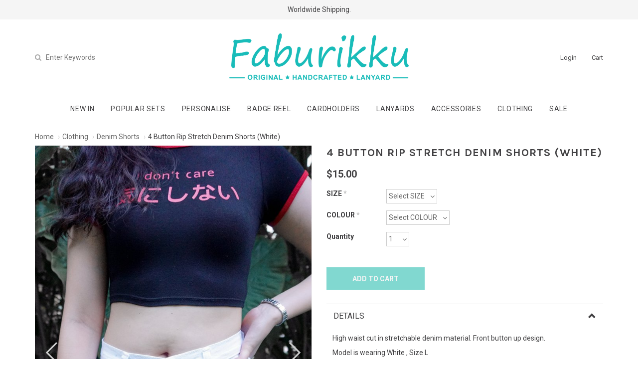

--- FILE ---
content_type: text/html; charset=utf-8
request_url: https://www.faburikku.sg/product/clothing/denim-shorts/4-button-rip-stretch-denim-shorts-white
body_size: 12418
content:
<!DOCTYPE html>
<html lang="en">
<head>
<meta http-equiv="Content-Type" content="text/html; charset=utf-8" />
  <title>4 Button Rip Stretch Denim Shorts (White)</title>
  <link rel="shortcut icon" href="https://d34ja631g0vijj.cloudfront.net/sites/files/faburikku/bootstrap2_favicon.ico" type="image/x-icon">
<meta http-equiv="x-dns-prefetch-control" content="on">
<link rel="dns-prefetch" href="//d34ja631g0vijj.cloudfront.net">
<link rel='preload' href='https://d34ja631g0vijj.cloudfront.net/sites/all/themes/bootstrap/framework/3.3.6/fonts/glyphicons-halflings-regular.ttf' as='font' type='font/ttf' crossorigin>
<link rel='preload' href='https://d34ja631g0vijj.cloudfront.net/sites/all/themes/bootstrap/framework/3.3.6/fonts/glyphicons-halflings-regular.woff2' as='font' type='font/woff2' crossorigin>
<link rel='preload' href='https://d34ja631g0vijj.cloudfront.net/sites/all/themes/bootstrap/framework/3.3.6/fonts/glyphicons-halflings-regular.woff' as='font' type='font/woff' crossorigin>
<link rel="canonical" href="https://www.faburikku.sg/product/clothing/denim-shorts/4-button-rip-stretch-denim-shorts-white">
<meta name="keywords" content="4buttons,rip,stretch,denim,shorts">
<meta name="description" content="High waist cut in stretchable denim material. Front button up design.

Model is wearing White , Size L

Also available in Acid Blue, Light Blue, Acid Grey, Black in separate listing.

Sizes available in S - XL.">
<meta property="og:title" content="4 Button Rip Stretch Denim Shorts (White)">
<meta property="og:site_name" content="Faburikku">
<meta property="og:provider_name" content="Faburikku">
<meta property="og:type" content="product">
<meta property="og:url" content="https://www.faburikku.sg/product/clothing/denim-shorts/4-button-rip-stretch-denim-shorts-white">
<meta property="og:description" content="High waist cut in stretchable denim material. Front button up design.
Model is wearing White , Size L
Also available in&nbsp;Acid Blue, Light Blue, Acid Grey, Black in separate listing.
Sizes available in S - XL.
Shipping Details">
<meta property="product:price:currency" content="SGD">
<meta property="product:price:amount" content="15.00">
<meta property="og:availability" content="in stock">
<meta property="product:product_id" content="994">
<meta property="product:colour" content="White">
<meta property="og:image" content="https://d34ja631g0vijj.cloudfront.net/sites/files/faburikku/productimg/202004/4ButtonStretchRipDenimShortsWHITE6.jpg">
<meta property="og:image:secure_url" content="https://d34ja631g0vijj.cloudfront.net/sites/files/faburikku/productimg/202004/4ButtonStretchRipDenimShortsWHITE6.jpg">
<meta property="relatedItem" content="https://www.faburikku.sg/product/clothing/denim-shorts/4-button-rip-stretch-denim-shorts-4-colours">
<meta property="relatedItem" content="https://www.faburikku.sg/product/clothing/denim-shorts/fray-and-rip-denim-shorts-light-blue">
<meta property="relatedItem" content="https://www.faburikku.sg/product/clothing-denim-shorts/sequin-rip-denim-shorts-2-colours">
<meta property="relatedItem" content="https://www.faburikku.sg/product/clothing/denim-shorts/curve-hem-denim-shorts-white">
<meta property="relatedItem" content="https://www.faburikku.sg/product/clothing/denim-shorts/rip-denim-shorts-white">
<meta name="facebook-domain-verification" content="958zuuyin9zgq9yjzj368j1ocbzpco" />
<!-- Facebook Pixel Code -->
<script>
  !function(f,b,e,v,n,t,s)
  {if(f.fbq)return;n=f.fbq=function(){n.callMethod?
  n.callMethod.apply(n,arguments):n.queue.push(arguments)};
  if(!f._fbq)f._fbq=n;n.push=n;n.loaded=!0;n.version='2.0';
  n.queue=[];t=b.createElement(e);t.async=!0;
  t.src=v;s=b.getElementsByTagName(e)[0];
  s.parentNode.insertBefore(t,s)}(window, document,'script',
  'https://connect.facebook.net/en_US/fbevents.js');
  fbq('init', '1755887921258613');
  fbq('track', 'PageView');
</script>
<noscript><img height="1" width="1" style="display:none"
  src="https://www.facebook.com/tr?id=1755887921258613&ev=PageView&noscript=1"
/></noscript>
<!-- End Facebook Pixel Code -->
<script type='application/ld+json'>
{
    "@context": "https://schema.org/",
    "@type": "Product",
    "name": "4 Button Rip Stretch Denim Shorts (White)",
    "image": "https://d34ja631g0vijj.cloudfront.net/sites/files/faburikku/productimg/202004/4ButtonStretchRipDenimShortsWHITE6.jpg",
    "description": "High waist cut in stretchable denim material. Front button up design.\r\nModel is wearing White , Size L\r\nAlso available in&nbsp;Acid Blue, Light Blue, Acid Grey, Black in separate listing.\r\nSizes available in S - XL.\r\nShipping Details",
    "url": "https://www.faburikku.sg/product/clothing/denim-shorts/4-button-rip-stretch-denim-shorts-white",
    "brand": {
        "@type": "Brand",
        "name": "Faburikku"
    },
    "color": "White",
    "offers": {
        "@type": "offer",
        "priceCurrency": "SGD",
        "price": 15,
        "availability": "https://schema.org/InStock"
    }
}
</script>
<script type='application/ld+json'>
{
    "@context": "https://schema.org/",
    "@type": "BreadcrumbList",
    "itemListElement": [
        {
            "@type": "ListItem",
            "position": 1,
            "name": "Home",
            "item": "https://www.faburikku.sg/"
        },
        {
            "@type": "ListItem",
            "position": 2,
            "name": "Clothing",
            "item": "https://www.faburikku.sg/category/clothing"
        },
        {
            "@type": "ListItem",
            "position": 3,
            "name": "Denim Shorts",
            "item": "https://www.faburikku.sg/category/denim-shorts"
        }
    ]
}
</script>
  <meta charset="utf-8">
  <meta http-equiv="X-UA-Compatible" content="IE=edge">
  <meta name="viewport" content="width=device-width, initial-scale=1,maximum-scale=1.0, user-scalable=0" />
  <meta name="apple-mobile-web-app-capable" content="yes" />  
  <link rel='stylesheet' type='text/css' href='https://fonts.googleapis.com/css?family=Roboto:100,200,300,400,500,600,700,800,900,100italic,200italic,300italic,400italic,500italic,600italic,700italic,800italic,900italic&display=swap'>
<link type="text/css" rel="stylesheet" media="all" href="https://d34ja631g0vijj.cloudfront.net/assets/2b64f30fe258230af2593c388c6a0155.css?2af" />
<link type="text/css" rel="stylesheet" media="all" href="https://d34ja631g0vijj.cloudfront.net/assets/635824be229c3267c3d4149dc887b4d6.css?2af" />
<link type="text/css" rel="stylesheet" media="all" href="https://d34ja631g0vijj.cloudfront.net/assets/lib/animateit/animations.min.css?2af" />
<link type="text/css" rel="stylesheet" media="all" href="https://d34ja631g0vijj.cloudfront.net/assets/css/shopcada-animations.min.css?2af" />
<link type="text/css" rel="stylesheet" media="all" href="https://d34ja631g0vijj.cloudfront.net/assets/css/swiper.min.css?2af" />
<link type="text/css" rel="stylesheet" media="all" href="https://d34ja631g0vijj.cloudfront.net/assets/lib/bxslider/jquery.bxslider.min.css?2af" />
<link type="text/css" rel="stylesheet" media="all" href="https://d34ja631g0vijj.cloudfront.net/assets/lib/fontawesome5/css/all.min.css?2af" />
<link type="text/css" rel="stylesheet" media="all" href="https://d34ja631g0vijj.cloudfront.net/assets/lib/fontawesome4/css/font-awesome.min.css?2af" />
<link type="text/css" rel="stylesheet" media="all" href="https://d34ja631g0vijj.cloudfront.net/assets/css/recaptcha.min.css?2af" />
<link type="text/css" rel="stylesheet" media="all" href="https://d34ja631g0vijj.cloudfront.net/sites/files/faburikku/css/sg01/css_fcbee901499c4333fbc46945c1f3f006.css" />
<link type="text/css" rel="stylesheet" media="print" href="https://d34ja631g0vijj.cloudfront.net/sites/files/faburikku/css/sg01/css_221815d0a4626677f6f624440e5174ab.css" />
<link type="text/css" rel="stylesheet" media="all" href="/sites/themes/faburikku/custom/bootstrap2/customcss.css?2af" />
  
<script src="https://d34ja631g0vijj.cloudfront.net/assets/2cfa25726ead7a12a168cb165a20b5f3.js?2af"></script>
<script src="https://d34ja631g0vijj.cloudfront.net/assets/lib/chosen/1.4.2/chosen.jquery.min.js?2af"></script>
<script src="https://d34ja631g0vijj.cloudfront.net/assets/lib/colorbox/1.6.3/jquery.colorbox-min.js?2af"></script>
<script src="https://d34ja631g0vijj.cloudfront.net/assets/lib/bxslider/jquery.bxslider.min.js?2af"></script>
<script src="https://d34ja631g0vijj.cloudfront.net/assets/js/product-js-pack.js?2af"></script>
<script src='https://d34ja631g0vijj.cloudfront.net/sites/files/faburikku/js/sg01/js_4ee08eee674e98c99b872a0d03ec506b.js'></script>
<script>jQuery.extend(Shopcada.settings, {"basePath":"/","chosen":{"selector":"","minimum":0,"minimum_width":90},"colorbox":{"transition":"elastic","speed":350,"opacity":"0.5","slideshow":false,"slideshowAuto":false,"slideshowSpeed":2500,"slideshowStart":"","slideshowStop":"","current":"{current} of {total}","previous":"« Prev","next":"Next »","close":"Close","overlayClose":true,"maxWidth":"100%","maxHeight":"100%"},"ucURL":{"zoneSelect":"/uc_js_util/zone_select"},"currency":{"code":"SGD","title":"","image_path":"","sign":"$","sign_after":false,"precision":2,"decimal_indicator":".","thousand_separator":",","rate":"1.00000000"},"uc_ajax_cart":{"CALLBACK":"/uc_ajax_cart/add/item","SHOW_CALLBACK":"/uc_ajax_cart/show","BLOCK_UI":1,"TIMEOUT":3000,"UPDATE_CALLBACK":"/uc_ajax_cart/update","SHOW_VIEW_CALLBACK":"/uc_ajax_cart/show-cart-view","TRACK_CLOSED_STATE":0,"INITIAL_CLOSED_STATE":false,"CART_PANE_EFFECT":0,"CART_PANE_EFFECT_DURATION":200,"HIDE_CART_OPERATIONS":false,"COLLAPSIBLE_CART":0,"ADD_MESSAGES":["Adding product to cart..."],"ADD_TITLE":"","REMOVE_MESSAGES":["Removing product from cart..."],"REMOVE_TITLE":"","UPDATE_MESSAGES":["Updating cart..."],"UPDATE_TITLE":"","CART_OPERATION":""},"MessageBar":{"Timeout":"4000","Speed":"500"},"uc_aac_path":"/uc_aac","newsletter_delay":"3","sticky_header":true,"sticky_header_type":"slidein","sticky_header_modern_overlay_mainbanner":false,"stockinfo":{"994":[{"SIZE":"S","COLOUR":"White","stock":1,"stockactive":"1"},{"SIZE":"M","COLOUR":"White","stock":0,"stockactive":"1"},{"SIZE":"L","COLOUR":"White","stock":0,"stockactive":"1"},{"SIZE":"XL","COLOUR":"White","stock":0,"stockactive":"1"}]},"optionsCount":{"994":2},"GreySoldOut":0,"FacebookProduct":{"content_ids":["994"],"content_type":"product","content_name":"4 Button Rip Stretch Denim Shorts (White)","content_category":"Apparel \u0026 Accessories \u003e Clothing \u003e Shorts","value":15.00,"currency":"SGD"}});</script>

<script defer="defer">
var onloadRCCallback = function() {
                            var recaptchas = document.querySelectorAll('input.g-recaptcha');
                            for( i = 0; i < recaptchas.length; i++) {
                            grecaptcha.render(
                                recaptchas[i].id,
                                {
                                'sitekey' : '6Lfw50ojAAAAAA3LXuCXnxiH5bqlw-ZvH6kSnaC9',
                                'callback' : recaptchas[i].getAttribute('mycallback'),
                                'badge' : 'inline'
                                }
                            );
                            }
                        }
</script>  </head>
<body class="page not-front not-logged-in node-type-myproduct no-sidebars page-product-clothing-denim-shorts-4-button-rip-stretch-denim-shorts-white section-product node-myproduct responsive page-type-myproduct">
  
  <!-- Slide In Content for the Matching Header -->
  <!-- Mobile Slide In Navigation Menu Content -->
<nav class="header14 navbar navbar-slidein visible-xs visible-sm visible-md">
  <div class="nav-slidein-content">
    

<!-- Search Form -->
<div class="nav-slidein-searchform nav-slidein-content-section clearfix">
  <div class='header-search-form'>
                    <form method='get' action='/search-products'>
                      <input class='form-text' type='text' placeholder='Enter Keywords' value='' size='40' name='keyword' maxlength='128'>
                      <input type='submit' class='form-submit' id='edit-submit' value=''>
                    </form>
                  </div>
                     
</div>

<!-- Top Menu -->
<div class="nav-slidein-topnav nav-slidein-content-section clearfix">
  <ul id='menu-menu-topheader' class='menu nav nav-pills'>
              <li class="li-login"><a href="/login">Login</a></li>
           </ul></div>

<!-- Main Menu -->
<div class="nav-slidein-mainnav nav-slidein-content-section clearfix">
  <ul id = 'menu-primary-links' class='nav navbar-nav'><li class="expanded first dropdown yamm-fw li-taxonomy-term-1"><a href="/collection/new-in" title="New In" id="menu-379" class="taxonomy-term-1 dropdown-toggle" data-toggle="dropdown" role="button" aria-haspopup="true">New In<span class='caret'></span></a><ul class='dropdown-menu'><li class='yamm-content'><p style="text-align: center;"><strong></strong><a href="/new-in-clothing">Clothing</a></p>
<p style="text-align: center;"><a href="/new-in-cardholders">Cardholders</a></p>
<p style="text-align: center;"><span><a href="/new-in-badge-reel">Badge Reel</a><br></span></p>
<p style="text-align: center;"><span><a href="/new-in-lanyards">Lanyards</a><br></span></p>
<p style="text-align: center;"><a href="/new-in-accessories"><span>Accessories</span></a></p>
<p style="text-align: center;"><a href="/collection/new-in">All</a></p>
<p style="text-align: center;"><span></span></p></li></ul></li>
<li class="leaf li-taxonomy-term-77"><a href="/category/popular-sets" title="" id="menu-612" class="taxonomy-term-77">Popular Sets</a></li>
<li class="expanded dropdown yamm-fw li-taxonomy-term-80"><a href="/collection/personalise" title="" target="_blank" id="menu-747" class="taxonomy-term-80 dropdown-toggle" data-toggle="dropdown" role="button" aria-haspopup="true">Personalise<span class='caret'></span></a><ul class='dropdown-menu'><li class='yamm-content'><style>@media screen and (min-width: 1200px) { .vc-row-5ddb98dfa9387 { margin-top: 30px; margin-bottom: 30px;  } }@media screen and (min-width: 992px) and (max-width: 1199px) { .vc-row-5ddb98dfa9387 { margin-top: 30px; margin-bottom: 30px;  } }@media screen and (min-width: 768px) and (max-width: 991px) { .vc-row-5ddb98dfa9387 { margin-top: 30px; margin-bottom: 30px;  } }@media screen and (max-width: 767px) { .vc-row-5ddb98dfa9387 { margin-top: 30px; margin-bottom: 30px; ; } }</style><div  class="shopcada-grid-container animateOnce"> <div  class="shopcada-grid-row vc-row-5ddb98dfa9387" style=""><div  class="vc-widget vc-column-5ddb98f9efb3b vc-widget-text shopcada-grid-col-xs-12 shopcada-grid-col-sm-12 shopcada-grid-col-md-12 shopcada-grid-col-lg-12"><div class='vc-widget-textbody vc-5ddb98f9efb3b'><div class='vc-body'><p style="text-align: center;"><a href="/collection/personalise" target="_blank" rel="noopener">Badge Reel</a></p>
<p style="text-align: center;"><a href="/collection/personalise" target="_blank" rel="noopener">Cardholders</a></p></div></div></div></div></div></li></ul></li>
<li class="expanded dropdown yamm-fw li-taxonomy-term-5"><a href="/category/badge-reel" title="" id="menu-483" class="taxonomy-term-5 dropdown-toggle" data-toggle="dropdown" role="button" aria-haspopup="true">Badge Reel<span class='caret'></span></a><ul class='dropdown-menu'><li class='yamm-content'><table>
<tbody>
<tr>
<td style="text-align: center; vertical-align: top;">
<h3 style="text-align: center;"><a href="/category/badge-reel/clip-on">CLIP ON</a></h3>
<p style="text-align: center;"><a href="/category/badge-reel/clip-on/designer">Designer<br></a> <a href="/category/badge-reel/clip-on/graphic">Graphic<br></a> <a href="/category/badge-reel/clip-on/executive">Executive<br></a> <a href="/category/badge-reel/clip-on/nurses-teachers">Nurses &amp; Teachers<br></a></p>
</td>
<td style="text-align: center; vertical-align: top;">
<h3 style="text-align: center;"><a href="/category/badge-reel/hook-on">HOOK ON</a></h3>
<p style="text-align: center;"><a href="/category/badge-reel/hook-on/designer">Designer<br></a> <a href="/category/badge-reel/hook-on/graphic">Graphic<br></a> <a href="/category/badge-reel/hook-on/executive">Executive<br></a> <a href="/category/badge-reel/hook-on/designer-premium">Designer Premium<br></a> <a href="/category/badge-reel/hook-on/nurses-teachers">Nurses &amp; Teachers</a></p>
</td>
<td style="text-align: center; vertical-align: top;">
<h3 style="text-align: center;"><a href="/how-to-use">How To Use</a></h3>
</td>
</tr>
</tbody>
</table></li></ul></li>
<li class="expanded dropdown yamm-fw li-taxonomy-term-8"><a href="/category/cardholders" title="" id="menu-441" class="taxonomy-term-8 dropdown-toggle" data-toggle="dropdown" role="button" aria-haspopup="true">Cardholders<span class='caret'></span></a><ul class='dropdown-menu'><li class='yamm-content'><table style="margin: auto; text-align: center;">
<tbody>
<tr>
<td>
<h3><a href="/category/cardholders-lanyards/cardholders/landscape">Landscape<br></a></h3>
<p><a href="/category/cardholders-lanyards/cardholders/landscape/basic">Basic<br></a><a href="/category/cardholders-lanyards/cardholders/landscape/deluxe">Deluxe<br></a><a href="/category/cardholders-lanyards/cardholders/landscape/premium">Premium</a></p>
</td>
<td>
<h3><a href="/category/cardholders-lanyards/cardholders/portrait">Portrait</a></h3>
<p><a href="/category/cardholders-lanyards/cardholders/portrait/basic">Basic<br></a><a href="/category/cardholders-lanyards/cardholders/portrait/deluxe">Deluxe<br></a><a href="/category/cardholders-lanyards/cardholders/portrait/premium">Premium</a></p>
</td>
</tr>
</tbody>
</table></li></ul></li>
<li class="expanded dropdown yamm-fw li-taxonomy-term-11"><a href="/category/lanyards" title="" id="menu-535" class="taxonomy-term-11 dropdown-toggle" data-toggle="dropdown" role="button" aria-haspopup="true">Lanyards<span class='caret'></span></a><ul class='dropdown-menu'><li class='yamm-content'><p style="text-align: center;"><a href="/category/cardholders-lanyards/lanyards/basic">Basic<br></a><a href="/category/cardholders-lanyards/lanyards/deluxe">Deluxe<br></a><a href="/category/cardholders-lanyards/lanyards/premium">Premium</a></p></li></ul></li>
<li class="expanded dropdown yamm-fw li-taxonomy-term-14"><a href="/category/accessories" title="" id="menu-484" class="taxonomy-term-14 dropdown-toggle" data-toggle="dropdown" role="button" aria-haspopup="true">Accessories<span class='caret'></span></a><ul class='dropdown-menu'><li class='yamm-content'><p style="text-align: center;"><a href="/category/accessories/pouch">Pouch</a></p>
<p style="text-align: center;"><a href="/category/accessories/bags">Bags</a></p>
<p style="text-align: center;"><a href="/category/accessories/charms">Charms</a></p>
<p style="text-align: center;"><a href="/category/accessories">Shop All Accessories</a></p></li></ul></li>
<li class="expanded dropdown yamm-fw li-taxonomy-term-3"><a href="/category/clothing" title="Clothing" id="menu-380" class="taxonomy-term-3 dropdown-toggle" data-toggle="dropdown" role="button" aria-haspopup="true">Clothing<span class='caret'></span></a><ul class='dropdown-menu'><li class='yamm-content'><p style="text-align: center;"><a href="/category/clothing/tops">Tops</a></p>
<p style="text-align: center;"><a href="/category/clothing/bottoms">Bottoms</a></p>
<p style="text-align: center;"><a href="/category/denim-shorts">Denim Shorts</a></p>
<p style="text-align: center;"><a href="/category/clothing/dress">Dress</a></p>
<p style="text-align: center;"><a href="/category/clothing/rompers">Rompers</a></p>
<p style="text-align: center;"><a href="/category/clothingjackets">Jackets</a></p>
<p style="text-align: center;"><a href="/category/clothing">Shop All Clothing</a></p></li></ul></li>
<li class="leaf last li-taxonomy-term-2"><a href="/collection/sale" title="Sale" id="menu-381" class="taxonomy-term-2">Sale</a></li>
</ul></div>

<!-- Footer Menu -->

  </div>
</nav>  
  <!-- Body Wrapper -->
  <div class="body-wrapper" tabindex=0>
    
    <!-- Header -->
    <div class='header14 header-region'>
  
      <nav class="header-sticky hidden-xs navbar navbar-default navbar-fixed-top yamm">
      <div class="container">
        <div class="collapse navbar-collapse main-navigation">
          <ul id = 'menu-primary-links' class='nav navbar-nav with-hover'><li class="expanded first dropdown yamm-fw li-taxonomy-term-1"><a href="/collection/new-in" title="New In" id="menu-379" class="taxonomy-term-1 dropdown-toggle" data-toggle="dropdown" role="button" aria-haspopup="true">New In<span class='caret'></span></a><ul class='dropdown-menu'><li class='yamm-content'><p style="text-align: center;"><strong></strong><a href="/new-in-clothing">Clothing</a></p>
<p style="text-align: center;"><a href="/new-in-cardholders">Cardholders</a></p>
<p style="text-align: center;"><span><a href="/new-in-badge-reel">Badge Reel</a><br></span></p>
<p style="text-align: center;"><span><a href="/new-in-lanyards">Lanyards</a><br></span></p>
<p style="text-align: center;"><a href="/new-in-accessories"><span>Accessories</span></a></p>
<p style="text-align: center;"><a href="/collection/new-in">All</a></p>
<p style="text-align: center;"><span></span></p></li></ul></li>
<li class="leaf li-taxonomy-term-77"><a href="/category/popular-sets" title="" id="menu-612" class="taxonomy-term-77">Popular Sets</a></li>
<li class="expanded dropdown yamm-fw li-taxonomy-term-80"><a href="/collection/personalise" title="" target="_blank" id="menu-747" class="taxonomy-term-80 dropdown-toggle" data-toggle="dropdown" role="button" aria-haspopup="true">Personalise<span class='caret'></span></a><ul class='dropdown-menu'><li class='yamm-content'><style>@media screen and (min-width: 1200px) { .vc-row-5ddb98dfa9387 { margin-top: 30px; margin-bottom: 30px;  } }@media screen and (min-width: 992px) and (max-width: 1199px) { .vc-row-5ddb98dfa9387 { margin-top: 30px; margin-bottom: 30px;  } }@media screen and (min-width: 768px) and (max-width: 991px) { .vc-row-5ddb98dfa9387 { margin-top: 30px; margin-bottom: 30px;  } }@media screen and (max-width: 767px) { .vc-row-5ddb98dfa9387 { margin-top: 30px; margin-bottom: 30px; ; } }</style><div  class="shopcada-grid-container animateOnce"> <div  class="shopcada-grid-row vc-row-5ddb98dfa9387" style=""><div  class="vc-widget vc-column-5ddb98f9efb3b vc-widget-text shopcada-grid-col-xs-12 shopcada-grid-col-sm-12 shopcada-grid-col-md-12 shopcada-grid-col-lg-12"><div class='vc-widget-textbody vc-5ddb98f9efb3b'><div class='vc-body'><p style="text-align: center;"><a href="/collection/personalise" target="_blank" rel="noopener">Badge Reel</a></p>
<p style="text-align: center;"><a href="/collection/personalise" target="_blank" rel="noopener">Cardholders</a></p></div></div></div></div></div></li></ul></li>
<li class="expanded dropdown yamm-fw li-taxonomy-term-5"><a href="/category/badge-reel" title="" id="menu-483" class="taxonomy-term-5 dropdown-toggle" data-toggle="dropdown" role="button" aria-haspopup="true">Badge Reel<span class='caret'></span></a><ul class='dropdown-menu'><li class='yamm-content'><table>
<tbody>
<tr>
<td style="text-align: center; vertical-align: top;">
<h3 style="text-align: center;"><a href="/category/badge-reel/clip-on">CLIP ON</a></h3>
<p style="text-align: center;"><a href="/category/badge-reel/clip-on/designer">Designer<br></a> <a href="/category/badge-reel/clip-on/graphic">Graphic<br></a> <a href="/category/badge-reel/clip-on/executive">Executive<br></a> <a href="/category/badge-reel/clip-on/nurses-teachers">Nurses &amp; Teachers<br></a></p>
</td>
<td style="text-align: center; vertical-align: top;">
<h3 style="text-align: center;"><a href="/category/badge-reel/hook-on">HOOK ON</a></h3>
<p style="text-align: center;"><a href="/category/badge-reel/hook-on/designer">Designer<br></a> <a href="/category/badge-reel/hook-on/graphic">Graphic<br></a> <a href="/category/badge-reel/hook-on/executive">Executive<br></a> <a href="/category/badge-reel/hook-on/designer-premium">Designer Premium<br></a> <a href="/category/badge-reel/hook-on/nurses-teachers">Nurses &amp; Teachers</a></p>
</td>
<td style="text-align: center; vertical-align: top;">
<h3 style="text-align: center;"><a href="/how-to-use">How To Use</a></h3>
</td>
</tr>
</tbody>
</table></li></ul></li>
<li class="expanded dropdown yamm-fw li-taxonomy-term-8"><a href="/category/cardholders" title="" id="menu-441" class="taxonomy-term-8 dropdown-toggle" data-toggle="dropdown" role="button" aria-haspopup="true">Cardholders<span class='caret'></span></a><ul class='dropdown-menu'><li class='yamm-content'><table style="margin: auto; text-align: center;">
<tbody>
<tr>
<td>
<h3><a href="/category/cardholders-lanyards/cardholders/landscape">Landscape<br></a></h3>
<p><a href="/category/cardholders-lanyards/cardholders/landscape/basic">Basic<br></a><a href="/category/cardholders-lanyards/cardholders/landscape/deluxe">Deluxe<br></a><a href="/category/cardholders-lanyards/cardholders/landscape/premium">Premium</a></p>
</td>
<td>
<h3><a href="/category/cardholders-lanyards/cardholders/portrait">Portrait</a></h3>
<p><a href="/category/cardholders-lanyards/cardholders/portrait/basic">Basic<br></a><a href="/category/cardholders-lanyards/cardholders/portrait/deluxe">Deluxe<br></a><a href="/category/cardholders-lanyards/cardholders/portrait/premium">Premium</a></p>
</td>
</tr>
</tbody>
</table></li></ul></li>
<li class="expanded dropdown yamm-fw li-taxonomy-term-11"><a href="/category/lanyards" title="" id="menu-535" class="taxonomy-term-11 dropdown-toggle" data-toggle="dropdown" role="button" aria-haspopup="true">Lanyards<span class='caret'></span></a><ul class='dropdown-menu'><li class='yamm-content'><p style="text-align: center;"><a href="/category/cardholders-lanyards/lanyards/basic">Basic<br></a><a href="/category/cardholders-lanyards/lanyards/deluxe">Deluxe<br></a><a href="/category/cardholders-lanyards/lanyards/premium">Premium</a></p></li></ul></li>
<li class="expanded dropdown yamm-fw li-taxonomy-term-14"><a href="/category/accessories" title="" id="menu-484" class="taxonomy-term-14 dropdown-toggle" data-toggle="dropdown" role="button" aria-haspopup="true">Accessories<span class='caret'></span></a><ul class='dropdown-menu'><li class='yamm-content'><p style="text-align: center;"><a href="/category/accessories/pouch">Pouch</a></p>
<p style="text-align: center;"><a href="/category/accessories/bags">Bags</a></p>
<p style="text-align: center;"><a href="/category/accessories/charms">Charms</a></p>
<p style="text-align: center;"><a href="/category/accessories">Shop All Accessories</a></p></li></ul></li>
<li class="expanded dropdown yamm-fw li-taxonomy-term-3"><a href="/category/clothing" title="Clothing" id="menu-380" class="taxonomy-term-3 dropdown-toggle" data-toggle="dropdown" role="button" aria-haspopup="true">Clothing<span class='caret'></span></a><ul class='dropdown-menu'><li class='yamm-content'><p style="text-align: center;"><a href="/category/clothing/tops">Tops</a></p>
<p style="text-align: center;"><a href="/category/clothing/bottoms">Bottoms</a></p>
<p style="text-align: center;"><a href="/category/denim-shorts">Denim Shorts</a></p>
<p style="text-align: center;"><a href="/category/clothing/dress">Dress</a></p>
<p style="text-align: center;"><a href="/category/clothing/rompers">Rompers</a></p>
<p style="text-align: center;"><a href="/category/clothingjackets">Jackets</a></p>
<p style="text-align: center;"><a href="/category/clothing">Shop All Clothing</a></p></li></ul></li>
<li class="leaf last li-taxonomy-term-2"><a href="/collection/sale" title="Sale" id="menu-381" class="taxonomy-term-2">Sale</a></li>
</ul>        </div><!-- /.navbar-collapse -->
      </div><!-- /.container -->
    </nav><!-- //header-sticky -->    
    
  <!-- Message Bar & Top Menu -->
  <div class='header-top'>  
    <div class='container'>
      <div id='messagebar' class='messagebar autorotate'><div id='messagebar-inner' class='clearfix'><div class='message message-1 left'><div class='message-inner'><p><a href="/order-delivery">Free Shipping Above $60 Purchases!</a></p>
<p></p></div></div><div class='message message-2 left'><div class='message-inner'><p>Worldwide Shipping.</p></div></div></div></div>    </div>
  </div>
  
  <!-- //header_top -->  
  
  <!-- Logo -->
  <div class="header-wrapper">
    <div class='header'>
      <div class='container clearfix'>
        <div class='row'>
          <div class='display-table display-table-xs'>
            <div class="col-xs-2 visible-xs no-gutter display-cell-xs">
              <a class='nav-slidein-expander transition' data-direction=''>
            <span class='icon-bar'></span>
            <span class='icon-bar'></span>
            <span class='icon-bar'></span>
          </a>            </div>

            <!-- Search /  Hidden in SM & XS -->
            <div class='col-sm-4 hidden-xs display-cell'>
              <div class='header-search-form'>
                    <form method='get' action='/search-products'>
                      <input class='form-text' type='text' placeholder='Enter Keywords' value='' size='40' name='keyword' maxlength='128'>
                      <input type='submit' class='form-submit' id='edit-submit' value=''>
                    </form>
                  </div>
                             </div>

            <div class='col-sm-4 col-xs-8 display-cell text-center'>
              <div id='logo' class='logo'>
            <a href='/' title='Home' rel='home'><img class='img-responsive' src='https://d34ja631g0vijj.cloudfront.net/sites/files/faburikku/bootstrap2_logo.png' alt='Home'></a>
          </div>            </div>

            <!-- Top Menu / Hidden in SM & XS -->
            <div class='col-sm-4 hidden-xs display-cell'>
              <div class='pull-right inline-divs'>
                                                <div class="inline-div">
                  <ul id='menu-menu-topheader' class='menu nav nav-pills'>
              <li class="li-login"><a href="/login"><i class='fa fa-lock'></i> <span class=''>Login</span></a></li><li class="li-cart cart-link"><a href="/cart" class="cart"><i class="fa fa-shopping-cart"></i> <span class=''>Cart</span></a><div class="" id="ajax-cart-wrapper">
            <div id="block-uc_ajax_cart-0"><div id="ajaxCartUpdate" class="load-on-view"></div></div>
          </div></li>
           </ul>                </div>            
              </div>
            </div>

            <div class='col-xs-2 visible-xs display-cell-xs'>
              <div class='text-right'>
                <span class="cart-link2"><a class='cart' href='/cart'><i class='fa fa-shopping-cart'></i></a></span>
              </div>
            </div>
          </div>

          
        </div>
        
      </div>
    </div><!-- //header -->  
    
    <!-- Navigation -->
    <div class='header-bottom'>
      
      <div class="container">
        
        <nav class="navbar navbar-default yamm hidden-xs">
          <div class="container">
            <!-- Collect the nav links, forms, and other content for toggling -->
            <div class="collapse navbar-collapse main-navigation">
              <ul id = 'menu-primary-links' class='nav navbar-nav with-hover'><li class="expanded first dropdown yamm-fw li-taxonomy-term-1"><a href="/collection/new-in" title="New In" id="menu-379" class="taxonomy-term-1 dropdown-toggle" data-toggle="dropdown" role="button" aria-haspopup="true">New In<span class='caret'></span></a><ul class='dropdown-menu'><li class='yamm-content'><p style="text-align: center;"><strong></strong><a href="/new-in-clothing">Clothing</a></p>
<p style="text-align: center;"><a href="/new-in-cardholders">Cardholders</a></p>
<p style="text-align: center;"><span><a href="/new-in-badge-reel">Badge Reel</a><br></span></p>
<p style="text-align: center;"><span><a href="/new-in-lanyards">Lanyards</a><br></span></p>
<p style="text-align: center;"><a href="/new-in-accessories"><span>Accessories</span></a></p>
<p style="text-align: center;"><a href="/collection/new-in">All</a></p>
<p style="text-align: center;"><span></span></p></li></ul></li>
<li class="leaf li-taxonomy-term-77"><a href="/category/popular-sets" title="" id="menu-612" class="taxonomy-term-77">Popular Sets</a></li>
<li class="expanded dropdown yamm-fw li-taxonomy-term-80"><a href="/collection/personalise" title="" target="_blank" id="menu-747" class="taxonomy-term-80 dropdown-toggle" data-toggle="dropdown" role="button" aria-haspopup="true">Personalise<span class='caret'></span></a><ul class='dropdown-menu'><li class='yamm-content'><style>@media screen and (min-width: 1200px) { .vc-row-5ddb98dfa9387 { margin-top: 30px; margin-bottom: 30px;  } }@media screen and (min-width: 992px) and (max-width: 1199px) { .vc-row-5ddb98dfa9387 { margin-top: 30px; margin-bottom: 30px;  } }@media screen and (min-width: 768px) and (max-width: 991px) { .vc-row-5ddb98dfa9387 { margin-top: 30px; margin-bottom: 30px;  } }@media screen and (max-width: 767px) { .vc-row-5ddb98dfa9387 { margin-top: 30px; margin-bottom: 30px; ; } }</style><div  class="shopcada-grid-container animateOnce"> <div  class="shopcada-grid-row vc-row-5ddb98dfa9387" style=""><div  class="vc-widget vc-column-5ddb98f9efb3b vc-widget-text shopcada-grid-col-xs-12 shopcada-grid-col-sm-12 shopcada-grid-col-md-12 shopcada-grid-col-lg-12"><div class='vc-widget-textbody vc-5ddb98f9efb3b'><div class='vc-body'><p style="text-align: center;"><a href="/collection/personalise" target="_blank" rel="noopener">Badge Reel</a></p>
<p style="text-align: center;"><a href="/collection/personalise" target="_blank" rel="noopener">Cardholders</a></p></div></div></div></div></div></li></ul></li>
<li class="expanded dropdown yamm-fw li-taxonomy-term-5"><a href="/category/badge-reel" title="" id="menu-483" class="taxonomy-term-5 dropdown-toggle" data-toggle="dropdown" role="button" aria-haspopup="true">Badge Reel<span class='caret'></span></a><ul class='dropdown-menu'><li class='yamm-content'><table>
<tbody>
<tr>
<td style="text-align: center; vertical-align: top;">
<h3 style="text-align: center;"><a href="/category/badge-reel/clip-on">CLIP ON</a></h3>
<p style="text-align: center;"><a href="/category/badge-reel/clip-on/designer">Designer<br></a> <a href="/category/badge-reel/clip-on/graphic">Graphic<br></a> <a href="/category/badge-reel/clip-on/executive">Executive<br></a> <a href="/category/badge-reel/clip-on/nurses-teachers">Nurses &amp; Teachers<br></a></p>
</td>
<td style="text-align: center; vertical-align: top;">
<h3 style="text-align: center;"><a href="/category/badge-reel/hook-on">HOOK ON</a></h3>
<p style="text-align: center;"><a href="/category/badge-reel/hook-on/designer">Designer<br></a> <a href="/category/badge-reel/hook-on/graphic">Graphic<br></a> <a href="/category/badge-reel/hook-on/executive">Executive<br></a> <a href="/category/badge-reel/hook-on/designer-premium">Designer Premium<br></a> <a href="/category/badge-reel/hook-on/nurses-teachers">Nurses &amp; Teachers</a></p>
</td>
<td style="text-align: center; vertical-align: top;">
<h3 style="text-align: center;"><a href="/how-to-use">How To Use</a></h3>
</td>
</tr>
</tbody>
</table></li></ul></li>
<li class="expanded dropdown yamm-fw li-taxonomy-term-8"><a href="/category/cardholders" title="" id="menu-441" class="taxonomy-term-8 dropdown-toggle" data-toggle="dropdown" role="button" aria-haspopup="true">Cardholders<span class='caret'></span></a><ul class='dropdown-menu'><li class='yamm-content'><table style="margin: auto; text-align: center;">
<tbody>
<tr>
<td>
<h3><a href="/category/cardholders-lanyards/cardholders/landscape">Landscape<br></a></h3>
<p><a href="/category/cardholders-lanyards/cardholders/landscape/basic">Basic<br></a><a href="/category/cardholders-lanyards/cardholders/landscape/deluxe">Deluxe<br></a><a href="/category/cardholders-lanyards/cardholders/landscape/premium">Premium</a></p>
</td>
<td>
<h3><a href="/category/cardholders-lanyards/cardholders/portrait">Portrait</a></h3>
<p><a href="/category/cardholders-lanyards/cardholders/portrait/basic">Basic<br></a><a href="/category/cardholders-lanyards/cardholders/portrait/deluxe">Deluxe<br></a><a href="/category/cardholders-lanyards/cardholders/portrait/premium">Premium</a></p>
</td>
</tr>
</tbody>
</table></li></ul></li>
<li class="expanded dropdown yamm-fw li-taxonomy-term-11"><a href="/category/lanyards" title="" id="menu-535" class="taxonomy-term-11 dropdown-toggle" data-toggle="dropdown" role="button" aria-haspopup="true">Lanyards<span class='caret'></span></a><ul class='dropdown-menu'><li class='yamm-content'><p style="text-align: center;"><a href="/category/cardholders-lanyards/lanyards/basic">Basic<br></a><a href="/category/cardholders-lanyards/lanyards/deluxe">Deluxe<br></a><a href="/category/cardholders-lanyards/lanyards/premium">Premium</a></p></li></ul></li>
<li class="expanded dropdown yamm-fw li-taxonomy-term-14"><a href="/category/accessories" title="" id="menu-484" class="taxonomy-term-14 dropdown-toggle" data-toggle="dropdown" role="button" aria-haspopup="true">Accessories<span class='caret'></span></a><ul class='dropdown-menu'><li class='yamm-content'><p style="text-align: center;"><a href="/category/accessories/pouch">Pouch</a></p>
<p style="text-align: center;"><a href="/category/accessories/bags">Bags</a></p>
<p style="text-align: center;"><a href="/category/accessories/charms">Charms</a></p>
<p style="text-align: center;"><a href="/category/accessories">Shop All Accessories</a></p></li></ul></li>
<li class="expanded dropdown yamm-fw li-taxonomy-term-3"><a href="/category/clothing" title="Clothing" id="menu-380" class="taxonomy-term-3 dropdown-toggle" data-toggle="dropdown" role="button" aria-haspopup="true">Clothing<span class='caret'></span></a><ul class='dropdown-menu'><li class='yamm-content'><p style="text-align: center;"><a href="/category/clothing/tops">Tops</a></p>
<p style="text-align: center;"><a href="/category/clothing/bottoms">Bottoms</a></p>
<p style="text-align: center;"><a href="/category/denim-shorts">Denim Shorts</a></p>
<p style="text-align: center;"><a href="/category/clothing/dress">Dress</a></p>
<p style="text-align: center;"><a href="/category/clothing/rompers">Rompers</a></p>
<p style="text-align: center;"><a href="/category/clothingjackets">Jackets</a></p>
<p style="text-align: center;"><a href="/category/clothing">Shop All Clothing</a></p></li></ul></li>
<li class="leaf last li-taxonomy-term-2"><a href="/collection/sale" title="Sale" id="menu-381" class="taxonomy-term-2">Sale</a></li>
</ul>            </div><!-- /.navbar-collapse -->
          </div><!-- /.container-fluid -->
        </nav>
        
      </div>
          
    </div><!-- //header_bottom -->  
  </div>
 
</div><!-- //header14 -->
    <div class='below-header'>
      <!-- Status Message -->

      
      <!-- Hero Banners -->
      
      <!-- Full Width Region BEFORE Main Content (I) -->
      
      <!-- Container Width Region BEFORE Main Content (I) -->
      
      <!-- Full Width Region BEFORE Main Content (II) -->
      
      <!-- Container Width Region BEFORE Main Content (II) -->
            
      
              <div id="breadcrumb-wraper">
          <div class="container"><ol class="breadcrumb"><li class="first"><a href="/">Home</a></li>
<li><a href="/category/clothing">Clothing</a></li>
<li><a href="/category/denim-shorts">Denim Shorts</a></li>
<li class="last">4 Button Rip Stretch Denim Shorts (White)</li>
</ol></div>        </div>
      

       

        

      <!-- Body -->   
                  <div id='main-wrapper' class="container">
        <div class="row">
          
          <!-- Nested Container for Content Top and Content Bottom -->
          <div class="col-xs-12">
                        <div id='content'>
              <div id="node-994" class="node node-type-myproduct"><div class="node-inner">
          <div class="content">
      <div id="node-product-top" class="clearfix">
  <div class='row'>
    <div id="product-images" class='col-sm-6 col-xs-12'>
      <div class="clearfix images-container type-3">
    <!-- Main Image -->
    <div id="node-product-image" class='zoomify'>
        <span class="image-pager image-pager-previous"><i class="btr bt-angle-left bt-3x"></i></span>
        <span class="image-pager image-pager-next"><i class="btr bt-angle-right bt-3x"></i></span>
                    <img width="360"
                height="540" class="cloudzoom zoomout img-responsive"
                id="zoom1" src="https://d34ja631g0vijj.cloudfront.net/sites/files/faburikku/productimg/202004/800x1200/4ButtonStretchRipDenimShortsWHITE6.jpg" data-cloudzoom='zoomImage: "https://d34ja631g0vijj.cloudfront.net/sites/files/faburikku/productimg/202004/800x1200/4ButtonStretchRipDenimShortsWHITE6.jpg", zoomSizeMode: "image", autoInside: 768'>
            <img class="zoomin" src="https://d34ja631g0vijj.cloudfront.net/sites/files/faburikku/productimg/202004/800x1200/4ButtonStretchRipDenimShortsWHITE6.jpg">
            </div>


    <!-- Thumbnail -->
    <div id="node-product-tn-wrapper" class='horizontal'>
        
            <div class="items" data-colour="single">
                                                                                                                                                                <!-- Print <div tn wrapper> for every group of tn_qty items -->
                                                        <a href="https://d34ja631g0vijj.cloudfront.net/sites/files/faburikku/productimg/202004/800x1200/4ButtonStretchRipDenimShortsWHITE6.jpg" class="thumb-link productimage" target_gallery="gallery0" data-zoomify-big="https://d34ja631g0vijj.cloudfront.net/sites/files/faburikku/productimg/202004/800x1200/4ButtonStretchRipDenimShortsWHITE6.jpg" data-zoomify-small="https://d34ja631g0vijj.cloudfront.net/sites/files/faburikku/productimg/202004/800x1200/4ButtonStretchRipDenimShortsWHITE6.jpg">
                                <img class="cloudzoom-gallery cloudzoom-gallery-active"
                                    src="https://d34ja631g0vijj.cloudfront.net/sites/files/faburikku/productimg/202004/160x240/4ButtonStretchRipDenimShortsWHITE6.jpg" data-cloudzoom='
                                    zoomImage:"https://d34ja631g0vijj.cloudfront.net/sites/files/faburikku/productimg/202004/800x1200/4ButtonStretchRipDenimShortsWHITE6.jpg",
                                    image:"https://d34ja631g0vijj.cloudfront.net/sites/files/faburikku/productimg/202004/800x1200/4ButtonStretchRipDenimShortsWHITE6.jpg",
                                    useZoom:"#zoom1"' data-zoomify-big="https://d34ja631g0vijj.cloudfront.net/sites/files/faburikku/productimg/202004/800x1200/4ButtonStretchRipDenimShortsWHITE6.jpg"
                                    data-zoomify-small="https://d34ja631g0vijj.cloudfront.net/sites/files/faburikku/productimg/202004/800x1200/4ButtonStretchRipDenimShortsWHITE6.jpg">

                            </a>
                            <!-- End </div tn wrapper> -->
                                                                                                                                                                                                        <!-- Print <div tn wrapper> for every group of tn_qty items -->
                                                        <a href="https://d34ja631g0vijj.cloudfront.net/sites/files/faburikku/productimg/202003/800x1200/4ButtonStretchRipDenimShortsWHITE5.jpg" class="thumb-link productimage" target_gallery="gallery1" data-zoomify-big="https://d34ja631g0vijj.cloudfront.net/sites/files/faburikku/productimg/202003/800x1200/4ButtonStretchRipDenimShortsWHITE5.jpg" data-zoomify-small="https://d34ja631g0vijj.cloudfront.net/sites/files/faburikku/productimg/202003/800x1200/4ButtonStretchRipDenimShortsWHITE5.jpg">
                                <img class="cloudzoom-gallery"
                                    src="https://d34ja631g0vijj.cloudfront.net/sites/files/faburikku/productimg/202003/160x240/4ButtonStretchRipDenimShortsWHITE5.jpg" data-cloudzoom='
                                    zoomImage:"https://d34ja631g0vijj.cloudfront.net/sites/files/faburikku/productimg/202003/800x1200/4ButtonStretchRipDenimShortsWHITE5.jpg",
                                    image:"https://d34ja631g0vijj.cloudfront.net/sites/files/faburikku/productimg/202003/800x1200/4ButtonStretchRipDenimShortsWHITE5.jpg",
                                    useZoom:"#zoom1"' data-zoomify-big="https://d34ja631g0vijj.cloudfront.net/sites/files/faburikku/productimg/202003/800x1200/4ButtonStretchRipDenimShortsWHITE5.jpg"
                                    data-zoomify-small="https://d34ja631g0vijj.cloudfront.net/sites/files/faburikku/productimg/202003/800x1200/4ButtonStretchRipDenimShortsWHITE5.jpg">

                            </a>
                            <!-- End </div tn wrapper> -->
                                                                                                                                                                                                        <!-- Print <div tn wrapper> for every group of tn_qty items -->
                                                        <a href="https://d34ja631g0vijj.cloudfront.net/sites/files/faburikku/productimg/202003/800x1200/4ButtonStretchRipDenimShortsWHITE.jpg" class="thumb-link productimage" target_gallery="gallery2" data-zoomify-big="https://d34ja631g0vijj.cloudfront.net/sites/files/faburikku/productimg/202003/800x1200/4ButtonStretchRipDenimShortsWHITE.jpg" data-zoomify-small="https://d34ja631g0vijj.cloudfront.net/sites/files/faburikku/productimg/202003/800x1200/4ButtonStretchRipDenimShortsWHITE.jpg">
                                <img class="cloudzoom-gallery"
                                    src="https://d34ja631g0vijj.cloudfront.net/sites/files/faburikku/productimg/202003/160x240/4ButtonStretchRipDenimShortsWHITE.jpg" data-cloudzoom='
                                    zoomImage:"https://d34ja631g0vijj.cloudfront.net/sites/files/faburikku/productimg/202003/800x1200/4ButtonStretchRipDenimShortsWHITE.jpg",
                                    image:"https://d34ja631g0vijj.cloudfront.net/sites/files/faburikku/productimg/202003/800x1200/4ButtonStretchRipDenimShortsWHITE.jpg",
                                    useZoom:"#zoom1"' data-zoomify-big="https://d34ja631g0vijj.cloudfront.net/sites/files/faburikku/productimg/202003/800x1200/4ButtonStretchRipDenimShortsWHITE.jpg"
                                    data-zoomify-small="https://d34ja631g0vijj.cloudfront.net/sites/files/faburikku/productimg/202003/800x1200/4ButtonStretchRipDenimShortsWHITE.jpg">

                            </a>
                            <!-- End </div tn wrapper> -->
                                                                                                                                                                                                        <!-- Print <div tn wrapper> for every group of tn_qty items -->
                                                        <a href="https://d34ja631g0vijj.cloudfront.net/sites/files/faburikku/productimg/202003/800x1200/4ButtonStretchRipDenimShortsWHITE3.jpg" class="thumb-link productimage" target_gallery="gallery3" data-zoomify-big="https://d34ja631g0vijj.cloudfront.net/sites/files/faburikku/productimg/202003/800x1200/4ButtonStretchRipDenimShortsWHITE3.jpg" data-zoomify-small="https://d34ja631g0vijj.cloudfront.net/sites/files/faburikku/productimg/202003/800x1200/4ButtonStretchRipDenimShortsWHITE3.jpg">
                                <img class="cloudzoom-gallery"
                                    src="https://d34ja631g0vijj.cloudfront.net/sites/files/faburikku/productimg/202003/160x240/4ButtonStretchRipDenimShortsWHITE3.jpg" data-cloudzoom='
                                    zoomImage:"https://d34ja631g0vijj.cloudfront.net/sites/files/faburikku/productimg/202003/800x1200/4ButtonStretchRipDenimShortsWHITE3.jpg",
                                    image:"https://d34ja631g0vijj.cloudfront.net/sites/files/faburikku/productimg/202003/800x1200/4ButtonStretchRipDenimShortsWHITE3.jpg",
                                    useZoom:"#zoom1"' data-zoomify-big="https://d34ja631g0vijj.cloudfront.net/sites/files/faburikku/productimg/202003/800x1200/4ButtonStretchRipDenimShortsWHITE3.jpg"
                                    data-zoomify-small="https://d34ja631g0vijj.cloudfront.net/sites/files/faburikku/productimg/202003/800x1200/4ButtonStretchRipDenimShortsWHITE3.jpg">

                            </a>
                            <!-- End </div tn wrapper> -->
                                                                                                                                                                                                        <!-- Print <div tn wrapper> for every group of tn_qty items -->
                                                        <a href="https://d34ja631g0vijj.cloudfront.net/sites/files/faburikku/productimg/202003/800x1200/4ButtonStretchRipDenimShortsWHITE4.jpg" class="thumb-link productimage" target_gallery="gallery4" data-zoomify-big="https://d34ja631g0vijj.cloudfront.net/sites/files/faburikku/productimg/202003/800x1200/4ButtonStretchRipDenimShortsWHITE4.jpg" data-zoomify-small="https://d34ja631g0vijj.cloudfront.net/sites/files/faburikku/productimg/202003/800x1200/4ButtonStretchRipDenimShortsWHITE4.jpg">
                                <img class="cloudzoom-gallery"
                                    src="https://d34ja631g0vijj.cloudfront.net/sites/files/faburikku/productimg/202003/160x240/4ButtonStretchRipDenimShortsWHITE4.jpg" data-cloudzoom='
                                    zoomImage:"https://d34ja631g0vijj.cloudfront.net/sites/files/faburikku/productimg/202003/800x1200/4ButtonStretchRipDenimShortsWHITE4.jpg",
                                    image:"https://d34ja631g0vijj.cloudfront.net/sites/files/faburikku/productimg/202003/800x1200/4ButtonStretchRipDenimShortsWHITE4.jpg",
                                    useZoom:"#zoom1"' data-zoomify-big="https://d34ja631g0vijj.cloudfront.net/sites/files/faburikku/productimg/202003/800x1200/4ButtonStretchRipDenimShortsWHITE4.jpg"
                                    data-zoomify-small="https://d34ja631g0vijj.cloudfront.net/sites/files/faburikku/productimg/202003/800x1200/4ButtonStretchRipDenimShortsWHITE4.jpg">

                            </a>
                            <!-- End </div tn wrapper> -->
                                                                                                                                                                                                        <!-- Print <div tn wrapper> for every group of tn_qty items -->
                                                        <a href="https://d34ja631g0vijj.cloudfront.net/sites/files/faburikku/productimg/202004/800x1200/4ButtonStretchRipDenimShortsWHITE7.jpg" class="thumb-link productimage" target_gallery="gallery5" data-zoomify-big="https://d34ja631g0vijj.cloudfront.net/sites/files/faburikku/productimg/202004/800x1200/4ButtonStretchRipDenimShortsWHITE7.jpg" data-zoomify-small="https://d34ja631g0vijj.cloudfront.net/sites/files/faburikku/productimg/202004/800x1200/4ButtonStretchRipDenimShortsWHITE7.jpg">
                                <img class="cloudzoom-gallery"
                                    src="https://d34ja631g0vijj.cloudfront.net/sites/files/faburikku/productimg/202004/160x240/4ButtonStretchRipDenimShortsWHITE7.jpg" data-cloudzoom='
                                    zoomImage:"https://d34ja631g0vijj.cloudfront.net/sites/files/faburikku/productimg/202004/800x1200/4ButtonStretchRipDenimShortsWHITE7.jpg",
                                    image:"https://d34ja631g0vijj.cloudfront.net/sites/files/faburikku/productimg/202004/800x1200/4ButtonStretchRipDenimShortsWHITE7.jpg",
                                    useZoom:"#zoom1"' data-zoomify-big="https://d34ja631g0vijj.cloudfront.net/sites/files/faburikku/productimg/202004/800x1200/4ButtonStretchRipDenimShortsWHITE7.jpg"
                                    data-zoomify-small="https://d34ja631g0vijj.cloudfront.net/sites/files/faburikku/productimg/202004/800x1200/4ButtonStretchRipDenimShortsWHITE7.jpg">

                            </a>
                            <!-- End </div tn wrapper> -->
                                                                                                                            </div>
        
            </div>

    <!-- For Image Gallery with Colorbox when Visitor click on the Cloudzoom -->
        <div id="node-fancy-images" style="display:none;">
                                                <a id="gallery0" rel="gallery" href='https://d34ja631g0vijj.cloudfront.net/sites/files/faburikku/productimg/202004/800x1200/4ButtonStretchRipDenimShortsWHITE6.jpg' class="fancygallery"></a>
                                                                        <a id="gallery1" rel="gallery" href='https://d34ja631g0vijj.cloudfront.net/sites/files/faburikku/productimg/202003/800x1200/4ButtonStretchRipDenimShortsWHITE5.jpg' class="fancygallery"></a>
                                                                        <a id="gallery2" rel="gallery" href='https://d34ja631g0vijj.cloudfront.net/sites/files/faburikku/productimg/202003/800x1200/4ButtonStretchRipDenimShortsWHITE.jpg' class="fancygallery"></a>
                                                                        <a id="gallery3" rel="gallery" href='https://d34ja631g0vijj.cloudfront.net/sites/files/faburikku/productimg/202003/800x1200/4ButtonStretchRipDenimShortsWHITE3.jpg' class="fancygallery"></a>
                                                                        <a id="gallery4" rel="gallery" href='https://d34ja631g0vijj.cloudfront.net/sites/files/faburikku/productimg/202003/800x1200/4ButtonStretchRipDenimShortsWHITE4.jpg' class="fancygallery"></a>
                                                                        <a id="gallery5" rel="gallery" href='https://d34ja631g0vijj.cloudfront.net/sites/files/faburikku/productimg/202004/800x1200/4ButtonStretchRipDenimShortsWHITE7.jpg' class="fancygallery"></a>
                                    </div>
        <!-- End Image Gallery -->

</div>    </div>
    <div id="product-information" class='col-sm-6 col-xs-12'>

      <h1 class="product-title">4 Button Rip Stretch Denim Shorts (White)</h1>
<div id="node-product-price" class="product-details-section">
  <div class="product-info sellprice"><span class='uc-price' data-value='15.00'>$15.00</span></div></div>
<div class="add-to-cart"><form action="/product/clothing/denim-shorts/4-button-rip-stretch-denim-shorts-white"  accept-charset="UTF-8" method="post" id="uc-product-add-to-cart-form-994" class="ajax-cart-submit-form uc-aac-cart">
<div><div class='attributes'><div class="form-item element-type-select" id="edit-attributes-SIZE-wrapper">
 <label for="edit-attributes-SIZE">SIZE <span class="form-required" title="This field is required.">*</span></label>
 <span class="select"><select name="attributes[SIZE]" class="form-select required chosen-widget" data-name="SIZE" id="edit-attributes-SIZE"  size="0"><option value="" selected="selected">Select SIZE</option><option value="S">S</option><option value="M">M</option><option value="L">L</option><option value="XL">XL</option></select></span>
</div>
<div class="form-item element-type-select" id="edit-attributes-COLOUR-wrapper">
 <label for="edit-attributes-COLOUR">COLOUR <span class="form-required" title="This field is required.">*</span></label>
 <span class="select"><select name="attributes[COLOUR]" class="form-select required chosen-widget" data-name="COLOUR" id="edit-attributes-COLOUR"  size="0"><option value="" selected="selected">Select COLOUR</option><option value="White">White</option></select></span>
</div>
</div><input type="hidden" name="nid" id="edit-nid" value="994"  />
<div class="form-item element-type-select" id="edit-qty-wrapper">
 <label for="edit-qty">Quantity </label>
 <span class="select"><select name="qty" class="form-select chosen-widget" id="edit-qty"  size="0"><option value="1" selected="selected">1</option><option value="2">2</option><option value="3">3</option><option value="4">4</option><option value="5">5</option><option value="6">6</option><option value="7">7</option><option value="8">8</option><option value="9">9</option><option value="10">10</option><option value="11">11</option><option value="12">12</option><option value="13">13</option><option value="14">14</option><option value="15">15</option><option value="16">16</option><option value="17">17</option><option value="18">18</option><option value="19">19</option><option value="20">20</option><option value="21">21</option><option value="22">22</option><option value="23">23</option><option value="24">24</option><option value="25">25</option><option value="26">26</option><option value="27">27</option><option value="28">28</option><option value="29">29</option><option value="30">30</option><option value="31">31</option><option value="32">32</option><option value="33">33</option><option value="34">34</option><option value="35">35</option><option value="36">36</option><option value="37">37</option><option value="38">38</option><option value="39">39</option><option value="40">40</option><option value="41">41</option><option value="42">42</option><option value="43">43</option><option value="44">44</option><option value="45">45</option><option value="46">46</option><option value="47">47</option><option value="48">48</option><option value="49">49</option><option value="50">50</option></select></span>
</div>
<input type="hidden" name="form_build_id" id="form-fb5e5459c4927add457625e47002df8e" value="form-fb5e5459c4927add457625e47002df8e"  />
<input type="hidden" name="form_id" id="edit-uc-product-add-to-cart-form-994" value="uc_product_add_to_cart_form_994"  />
<input type="hidden" name="product-nid" id="edit-product-nid" value="994"  />
<input type="hidden" name="aac_nid" id="edit-aac-nid" value="994"  />
<input type="submit" name="op" id="edit-submit-994" value="Add to cart"  class="notranslate form-submit node-add-to-cart primary ajax-cart-submit-form-button" />

</div></form>
</div><div class="product-info product-info-accordion panel-group bsaccordion product-info-section" id="product-info-accordion" role="tablist" aria-multiselectable='true'>
  
  <div class="panel-default panel">
    <div class='panel-heading' role='tab' id='heading1'>
      <div class="node-product-detail-title">
        <a role="button" class="accordion-toggle" data-toggle="collapse" data-parent="#product-info-accordion" href="#collapse1" aria-expanded="true" aria-controls="collapse1">
          Details        </a>
      </div>
    </div>
    <div id='collapse1' class="panel-collapse collapse in" role="tabpanel" aria-labelledby="heading1">
      <div class='panel-body'>
        <div id="node-product-body" class="product-details-section">
          <div class="product-body"><p>High waist cut in stretchable denim material. Front button up design.</p>
<p>Model is wearing White , Size L</p>
<p>Also available in&nbsp;Acid Blue, Light Blue, Acid Grey, Black in separate listing.</p>
<p>Sizes available in S - XL.</p>
<p><strong><a href="/order-delivery" target="_blank" rel="noopener">Shipping Details</a></strong></p></div>        </div>
                  
                <div id='node-product-colour' class='product-details-section clearfix'>
                    <div id='product-colour'>
                    <div class='label'>Colour</div>
                    <div class='product-colour-inner clearfix'>
                        <div class='prodcolour'></div>
                    </div>
                </div>
                    
                </div>        
              </div>
    </div>
  </div>
  
  <!-- Extra Fields -->
            <div class="panel-default panel">
        <div class='panel-heading' role='tab' id='heading2'>
          <div class="node-product-detail-title"> 
            <a role="button" class="accordion-toggle collapsed" data-toggle="collapse" data-parent="#product-info-accordion" href="#collapse2" aria-expanded="true" aria-controls="collapse2">
              Product Specification            </a>
          </div>
        </div>
        <div id='collapse2' class="panel-collapse collapse" role="tabpanel" aria-labelledby="heading2">
          <div class='panel-body'>
            <p><strong>SIZE</strong><strong></strong><strong> S</strong></p>
<p><strong>WAIST: 12" - 12.5" (across, stretchable)</strong></p>
<p><strong>HIP: 15" - 16" (across, stretchable)</strong></p>
<p><strong>LENGTH: 10" (down)</strong></p>
<p><strong>THIGH: 8.5"- 10" ( across measured 1 side)</strong></p>
<hr>
<p><strong>SIZE</strong><strong></strong><strong>&nbsp;M</strong></p>
<p><strong>WAIST: 12.5" - 13" (across, stretchable)</strong></p>
<p><strong>HIP: 15.5" - 16.5" (across, stretchable)</strong></p>
<p><strong>LENGTH: 10" (down)</strong></p>
<p><strong>THIGH: 9" - 11.5" ( across measured 1 side)</strong></p>
<hr>
<p><strong>SIZE</strong><strong></strong><strong>&nbsp;L</strong></p>
<p><strong>WAIST: 14" - 14.5" (across, stretchable)</strong></p>
<p><strong>HIP: 16" - 17" (across, stretchable)</strong></p>
<p><strong>LENGTH: 10" (down)</strong></p>
<p><strong>THIGH: 10" - 11.5" ( across measured 1 side)</strong></p>
<hr>
<p><strong>SIZE</strong><strong></strong><strong>&nbsp;XL</strong></p>
<p><strong>WAIST: 14.5" - 15" (across, stretchable)</strong></p>
<p><strong>HIP: 16.5" - 17.5" (across, stretchable)</strong></p>
<p><strong>LENGTH: 10" (across)</strong></p>
<p><strong>THIGH: 10.5" - 12" ( across measured 1 side)</strong></p>
<hr>
<p><span style="line-height: 1.2em;">Material: Denim, spandex</span></p>
<p>Model is 164cm, Size L</p>
<p>(Please allow slight variation in measurements.)</p>
<p></p>          </div>
        </div>    
      </div>
                    

    
      <div class="panel-default panel">
      <div class='panel-heading' role='tab' id='heading3'>
        <div class="node-product-detail-title">        
          <a role="button" class="accordion-toggle collapsed" data-toggle="collapse" data-parent="#product-info-accordion" href="#collapse3" aria-expanded="true" aria-controls="collapse3">
            Enquiry          </a>
        </div>
      </div>
      <div id='collapse3' class="panel-collapse collapse" role="tabpanel" aria-labelledby="heading3">
        <div class='panel-body'>
          <div id='recaptcha_form_1' class='invisible-recaptcha'><script type='text/javascript'>function submitForm1() { $('#recaptcha_form_1 form').submit(); };</script><form action="/product/clothing/denim-shorts/4-button-rip-stretch-denim-shorts-white"  accept-charset="UTF-8" method="post" id="contact-mail-page" class="ajax-form">
<div><div class="form-item element-type-textfield" id="edit-name-wrapper">
 <label for="edit-name">Your name <span class="form-required" title="This field is required.">*</span></label>
 <input type="text" maxlength="255" name="name" id="edit-name" size="60" value="" class="form-text required" />
</div>
<div class="form-item element-type-textfield" id="edit-mail-wrapper">
 <label for="edit-mail">Your email address <span class="form-required" title="This field is required.">*</span></label>
 <input type="text" maxlength="255" name="mail" id="edit-mail" size="60" value="" class="form-text required" />
</div>
<div class="form-item element-type-textfield" id="edit-contactnumber-wrapper">
 <label for="edit-contactnumber">Contact Number </label>
 <input type="text" maxlength="128" name="contactnumber" id="edit-contactnumber" size="60" value="" class="form-text" />
</div>
<div class="form-item element-type-textfield" id="edit-subject-wrapper">
 <label for="edit-subject">Subject <span class="form-required" title="This field is required.">*</span></label>
 <input type="text" maxlength="255" name="subject" id="edit-subject" size="60" value="4 Button Rip Stretch Denim Shorts (White)" class="form-text required" />
</div>
<div class="form-item element-type-textarea" id="edit-message-wrapper">
 <label for="edit-message">Message <span class="form-required" title="This field is required.">*</span></label>
 <textarea cols="60" rows="5" name="message" id="edit-message"  class="form-textarea required"></textarea>
</div>
<input type="hidden" name="is_ajax" id="edit-is-ajax" value="1"  />
<input type="hidden" name="form_build_id" id="form-feb53f57260b34582f08c71116f369b6" value="form-feb53f57260b34582f08c71116f369b6"  />
<input type="hidden" name="form_id" id="edit-contact-mail-page" value="contact_mail_page"  />
<input type="submit" name="op" id="edit-submit" value="Send"  class="notranslate form-submit g-recaptcha ajax-trigger" mycallback="submitForm1" />
<div style='position:absolute;left:-300000em;outline:none;'><div class="form-item element-type-textfield" id="edit-spamtracker112-wrapper">
 <input type="text" maxlength="128" name="spamtracker112" id="edit-spamtracker112" size="60" value="" autocomplete="nope" class="form-text" />
</div>
</div>
</div></form>
</div>        </div>
      </div>    
    </div>  
    
  
</div><div class="node-share">
    <div class="modern">
		<a class="sharing-link facebook-share" target="_blank" href="https://www.facebook.com/sharer.php?u=https://www.faburikku.sg/product/clothing/denim-shorts/4-button-rip-stretch-denim-shorts-white">
							<i class="fab fa-facebook"></i>
					</a>
		<a class="sharing-link twitter-share" target="_blank" href="https://twitter.com/share?text=4 Button Rip Stretch Denim Shorts (White)&url=https://www.faburikku.sg/product/clothing/denim-shorts/4-button-rip-stretch-denim-shorts-white">
							<i class="fab fa-twitter"></i>
					</a>
		<a class="sharing-link pinterest-share" target="_blank" href="https://pinterest.com/pin/create/button/?url=https://www.faburikku.sg/product/clothing/denim-shorts/4-button-rip-stretch-denim-shorts-white">
							<i class="fab fa-pinterest-p"></i>
					</a>
		<a class="sharing-link whatsapp-share" target="_blank" href="https://api.whatsapp.com/send?text=https://www.faburikku.sg/product/clothing/denim-shorts/4-button-rip-stretch-denim-shorts-white">
							<i class="fab fa-whatsapp"></i>
			                      
		</a>
		<a class="sharing-link email-share" target="_blank" href="mailto:?subject=4 Button Rip Stretch Denim Shorts (White)&body=https://www.faburikku.sg/product/clothing/denim-shorts/4-button-rip-stretch-denim-shorts-white">
							<i class="fa fa-envelope"></i>
					</a>
	</div>
</div>
    </div>

  </div>
</div>
  <div id="node-product-bottom">
      <!-- For Backward Compatible with Existing Sites -->
  <div class='node-you-may-also-like'>
          <h2 class='pane-title'>You may also like</h2>
        <div class='items row'>
            <div class='col-md-3 col-sm-6 col-xs-12'>
        <div class='upsell-item'>
          <div class='node-related-image'><a href="/product/recommendation/default/808/related" class="ga_track" data-nid="808"><img class="img-responsive" src="https://d34ja631g0vijj.cloudfront.net/sites/files/faburikku/productimg/201904/640x960/relax_fit_rip_denim_shorts_light_blue_frontzoom.jpg" title="" alt="Fray and Rip Denim Shorts (Light Blue)" width="640" height="960"/></a></div>
              <div class='node-related-hover'>
                <div class='node-related-overlay'></div>
                <div class='node-related-details clearfix'>
                  <div class='node-related-title'><a href="/product/recommendation/default/808/related" class="ga_track" data-nid="808">Fray and Rip Denim Shorts (Light Blue)</a></div>
                  <div class='node-related-price'><span class="uc-price">$15.00</span></div>
                </div>
              </div>
                      </div>
      </div>
            <div class='col-md-3 col-sm-6 col-xs-12'>
        <div class='upsell-item'>
          <div class='node-related-image'><a href="/product/recommendation/default/1093/related" class="ga_track" data-nid="1093"><img class="img-responsive" src="https://d34ja631g0vijj.cloudfront.net/sites/files/faburikku/productimg/202106/640x960/SequinRipDenimShorts.jpg" title="" alt="Sequin Rip Denim Shorts (2 colours) " width="640" height="960"/></a></div>
              <div class='node-related-hover'>
                <div class='node-related-overlay'></div>
                <div class='node-related-details clearfix'>
                  <div class='node-related-title'><a href="/product/recommendation/default/1093/related" class="ga_track" data-nid="1093">Sequin Rip Denim Shorts (2 colours) </a></div>
                  <div class='node-related-price'><span class="uc-price">$15.00</span></div>
                </div>
              </div>
                      </div>
      </div>
            <div class='col-md-3 col-sm-6 col-xs-12'>
        <div class='upsell-item'>
          <div class='node-related-image'><a href="/product/recommendation/default/753/related" class="ga_track" data-nid="753"><img class="img-responsive" src="https://d34ja631g0vijj.cloudfront.net/sites/files/faburikku/productimg/201903/640x960/curve_hem_denim_shorts_white_frontzoom.jpg" title="" alt="Curve Hem Denim Shorts (White)" width="640" height="960"/></a></div>
              <div class='node-related-hover'>
                <div class='node-related-overlay'></div>
                <div class='node-related-details clearfix'>
                  <div class='node-related-title'><a href="/product/recommendation/default/753/related" class="ga_track" data-nid="753">Curve Hem Denim Shorts (White)</a></div>
                  <div class='node-related-price'><span class="uc-price">$15.00</span></div>
                </div>
              </div>
                      </div>
      </div>
            <div class='col-md-3 col-sm-6 col-xs-12'>
        <div class='upsell-item'>
          <div class='node-related-image'><a href="/product/recommendation/default/878/related" class="ga_track" data-nid="878"><img class="img-responsive" src="https://d34ja631g0vijj.cloudfront.net/sites/files/faburikku/productimg/202101/640x960/RipDenimShortsWhite.jpg" title="" alt="Rip Denim Shorts (White)" width="640" height="960"/></a></div>
              <div class='node-related-hover'>
                <div class='node-related-overlay'></div>
                <div class='node-related-details clearfix'>
                  <div class='node-related-title'><a href="/product/recommendation/default/878/related" class="ga_track" data-nid="878">Rip Denim Shorts (White)</a></div>
                  <div class='node-related-price'><span class="uc-price">$15.00</span></div>
                </div>
              </div>
                      </div>
      </div>
          </div>
  </div>
  </div>
    </div>

      
</div></div> <!-- /node-inner, /node -->
            </div>
                      </div>

          
        </div>
      </div>
      
       
      
      <!-- Full Width Region AFTER Main Content (I) -->
      
      <!-- Container Width Region AFTER Main Content (I) -->
      
      <!-- Full Width Region AFTER Main Content (II) -->
      
      <!-- Container Width Region AFTER Main Content (II) -->
          
    </div>
    <!-- Footer -->
    <div class="footer-wrapper text-center-sm text-center-xs footer2">
  <!-- Footer Top -->
  
  <!-- Footer -->
  <div id='footer'>
    <div class='container'>
      <div class="row">
        
      <!-- Footer 1 -->
      <div id='footer1' class="col-md-3 col-sm-6 col-xs-12">
        <div class="region region-footer1">
  <div class='footer-logo margin-bottom-md'>
                    <a href='/' title='Home' rel='home'>
                      <img class='img-responsive' src='https://d34ja631g0vijj.cloudfront.net/sites/files/faburikku/bootstrap2_logo.png' alt='Home'>
                    </a>
                  </div><div class='footer-about-us'><p>Faburikku is a Singapore brand that offers a variety of handcrafted products and fashion apparels.</p>
<p>Our well known products includes&nbsp;Retractable Card Holders Accessories and Apparels.</p>
<p>As a Singaporean business, we work towards creating valued-for-money and practical products for everyday use.</p></div></div><!-- /.region -->
      </div>
      
      <!-- Footer 2 -->
      <div id='footer2' class="col-md-3 col-sm-6 col-xs-12">
        <div class="region region-footer2">
  <div id="block-menu-menu-customercare" class="block block-menu first last region-odd odd region-count-1 count-1">
            <h2 class="title" >Customer Care</h2>
      
  <div class="content clearfix">
    <ul class="menu"><li class="leaf first li-page-1"><a href="/about-us" title="" id="menu-481" class="page-1">About Us</a></li>
<li class="leaf li-contact"><a href="/contact" title="" id="menu-524" class="contact">Contact Us</a></li>
<li class="leaf li-page-4"><a href="/order-delivery" title="Order &amp; Delivery" id="menu-396" class="page-4">Order & Delivery</a></li>
<li class="leaf li-page-5"><a href="/payment" title="Payment" id="menu-397" class="page-5">Payment</a></li>
<li class="leaf li-faq"><a href="/faq" title="FAQ" id="menu-399" class="faq">FAQ</a></li>
<li class="leaf li-page-52"><a href="/how-to-use" title="" id="menu-525" class="page-52">How To Use</a></li>
<li class="leaf last li-orderstatus"><a href="/orderstatus" title="Track Order" id="menu-400" class="orderstatus">Track Order</a></li>
</ul>  </div>

  </div><!-- /.block -->
</div><!-- /.region -->
      </div>
      
      <!-- Footer 3 -->
      <div id='footer3' class="col-md-3 col-sm-6 col-xs-12">
        <div class="region region-footer3">
  <div id="block-mailchimp2-mailchimp2" class="block block-mailchimp2 first last region-odd even region-count-1 count-2">
            <h2 class="title" >Join Our Mailing List</h2>
      
  <div class="content clearfix">
    <div id='recaptcha_form_2' class='invisible-recaptcha'><script type='text/javascript'>function submitForm2() { $('#recaptcha_form_2 form').submit(); };</script><form action="/product/clothing/denim-shorts/4-button-rip-stretch-denim-shorts-white"  accept-charset="UTF-8" method="post" id="mailchimp2-mailing-content" class="mailchimp2-mailing-content mailchimp-ajax-form normal">
<div><div class="form-item element-type-textfield" id="edit-spamtracker111-wrapper">
 <input type="text" maxlength="128" name="spamtracker111" id="edit-spamtracker111" size="60" value="" style="position:absolute;left:-300000em;outline:none;" class="form-text noplaceholder" autocomplete="off" />
</div>
<div class="form-item element-type-email" id="edit-email-wrapper">
 <label for="edit-email"><i class="fa fa-envelope"></i> Join our mailing list </label>
 <input type="email" maxlength="128" name="email" id="edit-email" size="60" value="" placeholder="Enter your email address" class="form-text form-email" />
</div>
<input type="hidden" name="form_build_id" id="form-da16d9c91a79539d4f784c24b01ade11" value="form-da16d9c91a79539d4f784c24b01ade11"  />
<input type="hidden" name="form_id" id="edit-mailchimp2-mailing-content" value="mailchimp2_mailing_content"  />
<input type="submit" name="op" id="edit-submit-1" value="Join"  class="notranslate form-submit g-recaptcha" mycallback="submitForm2" />

</div></form>
</div>  </div>

  </div><!-- /.block -->
</div><!-- /.region -->
      </div>
      
      <!-- Footer 4 -->
      <div id='footer4' class="col-md-3 col-sm-6 col-xs-12">
        <div class="region region-footer4">
  <div id="block-webcada_extras-socialmediaicons" class="block block-webcada_extras first last region-odd odd region-count-1 count-3">
            <h2 class="title" >Follow Us</h2>
      
  <div class="content clearfix">
    <span class='social-buttons' id='social-button-facebook'><a href='https://www.facebook.com/Faburikku/' target='_blank'><i class="fa fa-facebook"></i></a></span><span class='social-buttons' id='social-button-instagram'><a href='https://www.instagram.com/faburikku/' target='_blank'><i class="fa fa-instagram"></i></a></span>  </div>

  </div><!-- /.block -->
</div><!-- /.region -->
      </div>
      
      </div>
    </div>
  </div>

  <!-- Footer Bottom -->
    
  <!-- Footer Message -->
      <div id="footer-messages">
      <div class="container">
        <div class="row">
                      <div id="copyright" class="col-xs-12">
              &copy; Copyright Faburikku. 2023. All Rights Reserved.            </div>
                            </div>        
      </div>
    </div>
  </div>    
    
      
  </div>
    <div id="fb-root"></div>
<script defer src="https://d34ja631g0vijj.cloudfront.net/assets/lib/animateit/animateit.min.js?2af"></script>
<script src="https://d34ja631g0vijj.cloudfront.net/assets/js/swiper-bundle.min.js?2af"></script>
<script defer src="/sites/all/modules/visual_editor/js/visual_editor_youtube.js?2af"></script>
<script defer src="https://www.google.com/recaptcha/api.js?onload=onloadRCCallback&render=explicit"></script>
<script src='https://d34ja631g0vijj.cloudfront.net/sites/files/faburikku/js/sg01/js_1c71cf5aa26e6ff6dbc399b43b39f49b.js'></script>

<script>
                        (function(t){t(document).ready(function(){var n=t("#contact-mail-page"),a=t("#contact-mail-page input[type='submit'][name='op']"),e=t("input[type='text'][name='spamtracker112']");n.length&&a.click(function(){e.val("")})})})(jQuery);
</script>
<script>
!function(f,b,e,v,n,t,s){if(f.fbq)return;n=f.fbq=function(){n.callMethod?
n.callMethod.apply(n,arguments):n.queue.push(arguments)};if(!f._fbq)f._fbq=n;
n.push=n;n.loaded=!0;n.version='2.0';n.queue=[];t=b.createElement(e);t.async=!0;
t.src=v;s=b.getElementsByTagName(e)[0];s.parentNode.insertBefore(t,s)}(window,
document,'script','https://connect.facebook.net/en_US/fbevents.js');

fbq('init', '215159689988147');
fbq('track', 'PageView', {}, {eventID: 'page_view_1768783086'});


fbq('track', 'ViewContent', {"content_ids":["994"],"content_type":"product","content_name":"4 Button Rip Stretch Denim Shorts (White)","content_category":"Apparel & Accessories > Clothing > Shorts","value":15,"currency":"SGD"}, {eventID: '1768783086'});
</script>
<!-- Facebook Pixel Code -->
<script>
  !function(f,b,e,v,n,t,s)
  {if(f.fbq)return;n=f.fbq=function(){n.callMethod?
  n.callMethod.apply(n,arguments):n.queue.push(arguments)};
  if(!f._fbq)f._fbq=n;n.push=n;n.loaded=!0;n.version='2.0';
  n.queue=[];t=b.createElement(e);t.async=!0;
  t.src=v;s=b.getElementsByTagName(e)[0];
  s.parentNode.insertBefore(t,s)}(window, document,'script',
  'https://connect.facebook.net/en_US/fbevents.js');
  fbq('init', '1755887921258613');
  fbq('track', 'PageView');
</script>
<noscript><img height="1" width="1" style="display:none"
  src="https://www.facebook.com/tr?id=1755887921258613&ev=PageView&noscript=1"
/></noscript>
<!-- End Facebook Pixel Code -->

</body>
</html>

--- FILE ---
content_type: text/html; charset=utf-8
request_url: https://www.google.com/recaptcha/api2/anchor?ar=1&k=6Lfw50ojAAAAAA3LXuCXnxiH5bqlw-ZvH6kSnaC9&co=aHR0cHM6Ly93d3cuZmFidXJpa2t1LnNnOjQ0Mw..&hl=en&v=PoyoqOPhxBO7pBk68S4YbpHZ&size=invisible&badge=inline&anchor-ms=20000&execute-ms=30000&cb=ttexa48qusm7
body_size: 48608
content:
<!DOCTYPE HTML><html dir="ltr" lang="en"><head><meta http-equiv="Content-Type" content="text/html; charset=UTF-8">
<meta http-equiv="X-UA-Compatible" content="IE=edge">
<title>reCAPTCHA</title>
<style type="text/css">
/* cyrillic-ext */
@font-face {
  font-family: 'Roboto';
  font-style: normal;
  font-weight: 400;
  font-stretch: 100%;
  src: url(//fonts.gstatic.com/s/roboto/v48/KFO7CnqEu92Fr1ME7kSn66aGLdTylUAMa3GUBHMdazTgWw.woff2) format('woff2');
  unicode-range: U+0460-052F, U+1C80-1C8A, U+20B4, U+2DE0-2DFF, U+A640-A69F, U+FE2E-FE2F;
}
/* cyrillic */
@font-face {
  font-family: 'Roboto';
  font-style: normal;
  font-weight: 400;
  font-stretch: 100%;
  src: url(//fonts.gstatic.com/s/roboto/v48/KFO7CnqEu92Fr1ME7kSn66aGLdTylUAMa3iUBHMdazTgWw.woff2) format('woff2');
  unicode-range: U+0301, U+0400-045F, U+0490-0491, U+04B0-04B1, U+2116;
}
/* greek-ext */
@font-face {
  font-family: 'Roboto';
  font-style: normal;
  font-weight: 400;
  font-stretch: 100%;
  src: url(//fonts.gstatic.com/s/roboto/v48/KFO7CnqEu92Fr1ME7kSn66aGLdTylUAMa3CUBHMdazTgWw.woff2) format('woff2');
  unicode-range: U+1F00-1FFF;
}
/* greek */
@font-face {
  font-family: 'Roboto';
  font-style: normal;
  font-weight: 400;
  font-stretch: 100%;
  src: url(//fonts.gstatic.com/s/roboto/v48/KFO7CnqEu92Fr1ME7kSn66aGLdTylUAMa3-UBHMdazTgWw.woff2) format('woff2');
  unicode-range: U+0370-0377, U+037A-037F, U+0384-038A, U+038C, U+038E-03A1, U+03A3-03FF;
}
/* math */
@font-face {
  font-family: 'Roboto';
  font-style: normal;
  font-weight: 400;
  font-stretch: 100%;
  src: url(//fonts.gstatic.com/s/roboto/v48/KFO7CnqEu92Fr1ME7kSn66aGLdTylUAMawCUBHMdazTgWw.woff2) format('woff2');
  unicode-range: U+0302-0303, U+0305, U+0307-0308, U+0310, U+0312, U+0315, U+031A, U+0326-0327, U+032C, U+032F-0330, U+0332-0333, U+0338, U+033A, U+0346, U+034D, U+0391-03A1, U+03A3-03A9, U+03B1-03C9, U+03D1, U+03D5-03D6, U+03F0-03F1, U+03F4-03F5, U+2016-2017, U+2034-2038, U+203C, U+2040, U+2043, U+2047, U+2050, U+2057, U+205F, U+2070-2071, U+2074-208E, U+2090-209C, U+20D0-20DC, U+20E1, U+20E5-20EF, U+2100-2112, U+2114-2115, U+2117-2121, U+2123-214F, U+2190, U+2192, U+2194-21AE, U+21B0-21E5, U+21F1-21F2, U+21F4-2211, U+2213-2214, U+2216-22FF, U+2308-230B, U+2310, U+2319, U+231C-2321, U+2336-237A, U+237C, U+2395, U+239B-23B7, U+23D0, U+23DC-23E1, U+2474-2475, U+25AF, U+25B3, U+25B7, U+25BD, U+25C1, U+25CA, U+25CC, U+25FB, U+266D-266F, U+27C0-27FF, U+2900-2AFF, U+2B0E-2B11, U+2B30-2B4C, U+2BFE, U+3030, U+FF5B, U+FF5D, U+1D400-1D7FF, U+1EE00-1EEFF;
}
/* symbols */
@font-face {
  font-family: 'Roboto';
  font-style: normal;
  font-weight: 400;
  font-stretch: 100%;
  src: url(//fonts.gstatic.com/s/roboto/v48/KFO7CnqEu92Fr1ME7kSn66aGLdTylUAMaxKUBHMdazTgWw.woff2) format('woff2');
  unicode-range: U+0001-000C, U+000E-001F, U+007F-009F, U+20DD-20E0, U+20E2-20E4, U+2150-218F, U+2190, U+2192, U+2194-2199, U+21AF, U+21E6-21F0, U+21F3, U+2218-2219, U+2299, U+22C4-22C6, U+2300-243F, U+2440-244A, U+2460-24FF, U+25A0-27BF, U+2800-28FF, U+2921-2922, U+2981, U+29BF, U+29EB, U+2B00-2BFF, U+4DC0-4DFF, U+FFF9-FFFB, U+10140-1018E, U+10190-1019C, U+101A0, U+101D0-101FD, U+102E0-102FB, U+10E60-10E7E, U+1D2C0-1D2D3, U+1D2E0-1D37F, U+1F000-1F0FF, U+1F100-1F1AD, U+1F1E6-1F1FF, U+1F30D-1F30F, U+1F315, U+1F31C, U+1F31E, U+1F320-1F32C, U+1F336, U+1F378, U+1F37D, U+1F382, U+1F393-1F39F, U+1F3A7-1F3A8, U+1F3AC-1F3AF, U+1F3C2, U+1F3C4-1F3C6, U+1F3CA-1F3CE, U+1F3D4-1F3E0, U+1F3ED, U+1F3F1-1F3F3, U+1F3F5-1F3F7, U+1F408, U+1F415, U+1F41F, U+1F426, U+1F43F, U+1F441-1F442, U+1F444, U+1F446-1F449, U+1F44C-1F44E, U+1F453, U+1F46A, U+1F47D, U+1F4A3, U+1F4B0, U+1F4B3, U+1F4B9, U+1F4BB, U+1F4BF, U+1F4C8-1F4CB, U+1F4D6, U+1F4DA, U+1F4DF, U+1F4E3-1F4E6, U+1F4EA-1F4ED, U+1F4F7, U+1F4F9-1F4FB, U+1F4FD-1F4FE, U+1F503, U+1F507-1F50B, U+1F50D, U+1F512-1F513, U+1F53E-1F54A, U+1F54F-1F5FA, U+1F610, U+1F650-1F67F, U+1F687, U+1F68D, U+1F691, U+1F694, U+1F698, U+1F6AD, U+1F6B2, U+1F6B9-1F6BA, U+1F6BC, U+1F6C6-1F6CF, U+1F6D3-1F6D7, U+1F6E0-1F6EA, U+1F6F0-1F6F3, U+1F6F7-1F6FC, U+1F700-1F7FF, U+1F800-1F80B, U+1F810-1F847, U+1F850-1F859, U+1F860-1F887, U+1F890-1F8AD, U+1F8B0-1F8BB, U+1F8C0-1F8C1, U+1F900-1F90B, U+1F93B, U+1F946, U+1F984, U+1F996, U+1F9E9, U+1FA00-1FA6F, U+1FA70-1FA7C, U+1FA80-1FA89, U+1FA8F-1FAC6, U+1FACE-1FADC, U+1FADF-1FAE9, U+1FAF0-1FAF8, U+1FB00-1FBFF;
}
/* vietnamese */
@font-face {
  font-family: 'Roboto';
  font-style: normal;
  font-weight: 400;
  font-stretch: 100%;
  src: url(//fonts.gstatic.com/s/roboto/v48/KFO7CnqEu92Fr1ME7kSn66aGLdTylUAMa3OUBHMdazTgWw.woff2) format('woff2');
  unicode-range: U+0102-0103, U+0110-0111, U+0128-0129, U+0168-0169, U+01A0-01A1, U+01AF-01B0, U+0300-0301, U+0303-0304, U+0308-0309, U+0323, U+0329, U+1EA0-1EF9, U+20AB;
}
/* latin-ext */
@font-face {
  font-family: 'Roboto';
  font-style: normal;
  font-weight: 400;
  font-stretch: 100%;
  src: url(//fonts.gstatic.com/s/roboto/v48/KFO7CnqEu92Fr1ME7kSn66aGLdTylUAMa3KUBHMdazTgWw.woff2) format('woff2');
  unicode-range: U+0100-02BA, U+02BD-02C5, U+02C7-02CC, U+02CE-02D7, U+02DD-02FF, U+0304, U+0308, U+0329, U+1D00-1DBF, U+1E00-1E9F, U+1EF2-1EFF, U+2020, U+20A0-20AB, U+20AD-20C0, U+2113, U+2C60-2C7F, U+A720-A7FF;
}
/* latin */
@font-face {
  font-family: 'Roboto';
  font-style: normal;
  font-weight: 400;
  font-stretch: 100%;
  src: url(//fonts.gstatic.com/s/roboto/v48/KFO7CnqEu92Fr1ME7kSn66aGLdTylUAMa3yUBHMdazQ.woff2) format('woff2');
  unicode-range: U+0000-00FF, U+0131, U+0152-0153, U+02BB-02BC, U+02C6, U+02DA, U+02DC, U+0304, U+0308, U+0329, U+2000-206F, U+20AC, U+2122, U+2191, U+2193, U+2212, U+2215, U+FEFF, U+FFFD;
}
/* cyrillic-ext */
@font-face {
  font-family: 'Roboto';
  font-style: normal;
  font-weight: 500;
  font-stretch: 100%;
  src: url(//fonts.gstatic.com/s/roboto/v48/KFO7CnqEu92Fr1ME7kSn66aGLdTylUAMa3GUBHMdazTgWw.woff2) format('woff2');
  unicode-range: U+0460-052F, U+1C80-1C8A, U+20B4, U+2DE0-2DFF, U+A640-A69F, U+FE2E-FE2F;
}
/* cyrillic */
@font-face {
  font-family: 'Roboto';
  font-style: normal;
  font-weight: 500;
  font-stretch: 100%;
  src: url(//fonts.gstatic.com/s/roboto/v48/KFO7CnqEu92Fr1ME7kSn66aGLdTylUAMa3iUBHMdazTgWw.woff2) format('woff2');
  unicode-range: U+0301, U+0400-045F, U+0490-0491, U+04B0-04B1, U+2116;
}
/* greek-ext */
@font-face {
  font-family: 'Roboto';
  font-style: normal;
  font-weight: 500;
  font-stretch: 100%;
  src: url(//fonts.gstatic.com/s/roboto/v48/KFO7CnqEu92Fr1ME7kSn66aGLdTylUAMa3CUBHMdazTgWw.woff2) format('woff2');
  unicode-range: U+1F00-1FFF;
}
/* greek */
@font-face {
  font-family: 'Roboto';
  font-style: normal;
  font-weight: 500;
  font-stretch: 100%;
  src: url(//fonts.gstatic.com/s/roboto/v48/KFO7CnqEu92Fr1ME7kSn66aGLdTylUAMa3-UBHMdazTgWw.woff2) format('woff2');
  unicode-range: U+0370-0377, U+037A-037F, U+0384-038A, U+038C, U+038E-03A1, U+03A3-03FF;
}
/* math */
@font-face {
  font-family: 'Roboto';
  font-style: normal;
  font-weight: 500;
  font-stretch: 100%;
  src: url(//fonts.gstatic.com/s/roboto/v48/KFO7CnqEu92Fr1ME7kSn66aGLdTylUAMawCUBHMdazTgWw.woff2) format('woff2');
  unicode-range: U+0302-0303, U+0305, U+0307-0308, U+0310, U+0312, U+0315, U+031A, U+0326-0327, U+032C, U+032F-0330, U+0332-0333, U+0338, U+033A, U+0346, U+034D, U+0391-03A1, U+03A3-03A9, U+03B1-03C9, U+03D1, U+03D5-03D6, U+03F0-03F1, U+03F4-03F5, U+2016-2017, U+2034-2038, U+203C, U+2040, U+2043, U+2047, U+2050, U+2057, U+205F, U+2070-2071, U+2074-208E, U+2090-209C, U+20D0-20DC, U+20E1, U+20E5-20EF, U+2100-2112, U+2114-2115, U+2117-2121, U+2123-214F, U+2190, U+2192, U+2194-21AE, U+21B0-21E5, U+21F1-21F2, U+21F4-2211, U+2213-2214, U+2216-22FF, U+2308-230B, U+2310, U+2319, U+231C-2321, U+2336-237A, U+237C, U+2395, U+239B-23B7, U+23D0, U+23DC-23E1, U+2474-2475, U+25AF, U+25B3, U+25B7, U+25BD, U+25C1, U+25CA, U+25CC, U+25FB, U+266D-266F, U+27C0-27FF, U+2900-2AFF, U+2B0E-2B11, U+2B30-2B4C, U+2BFE, U+3030, U+FF5B, U+FF5D, U+1D400-1D7FF, U+1EE00-1EEFF;
}
/* symbols */
@font-face {
  font-family: 'Roboto';
  font-style: normal;
  font-weight: 500;
  font-stretch: 100%;
  src: url(//fonts.gstatic.com/s/roboto/v48/KFO7CnqEu92Fr1ME7kSn66aGLdTylUAMaxKUBHMdazTgWw.woff2) format('woff2');
  unicode-range: U+0001-000C, U+000E-001F, U+007F-009F, U+20DD-20E0, U+20E2-20E4, U+2150-218F, U+2190, U+2192, U+2194-2199, U+21AF, U+21E6-21F0, U+21F3, U+2218-2219, U+2299, U+22C4-22C6, U+2300-243F, U+2440-244A, U+2460-24FF, U+25A0-27BF, U+2800-28FF, U+2921-2922, U+2981, U+29BF, U+29EB, U+2B00-2BFF, U+4DC0-4DFF, U+FFF9-FFFB, U+10140-1018E, U+10190-1019C, U+101A0, U+101D0-101FD, U+102E0-102FB, U+10E60-10E7E, U+1D2C0-1D2D3, U+1D2E0-1D37F, U+1F000-1F0FF, U+1F100-1F1AD, U+1F1E6-1F1FF, U+1F30D-1F30F, U+1F315, U+1F31C, U+1F31E, U+1F320-1F32C, U+1F336, U+1F378, U+1F37D, U+1F382, U+1F393-1F39F, U+1F3A7-1F3A8, U+1F3AC-1F3AF, U+1F3C2, U+1F3C4-1F3C6, U+1F3CA-1F3CE, U+1F3D4-1F3E0, U+1F3ED, U+1F3F1-1F3F3, U+1F3F5-1F3F7, U+1F408, U+1F415, U+1F41F, U+1F426, U+1F43F, U+1F441-1F442, U+1F444, U+1F446-1F449, U+1F44C-1F44E, U+1F453, U+1F46A, U+1F47D, U+1F4A3, U+1F4B0, U+1F4B3, U+1F4B9, U+1F4BB, U+1F4BF, U+1F4C8-1F4CB, U+1F4D6, U+1F4DA, U+1F4DF, U+1F4E3-1F4E6, U+1F4EA-1F4ED, U+1F4F7, U+1F4F9-1F4FB, U+1F4FD-1F4FE, U+1F503, U+1F507-1F50B, U+1F50D, U+1F512-1F513, U+1F53E-1F54A, U+1F54F-1F5FA, U+1F610, U+1F650-1F67F, U+1F687, U+1F68D, U+1F691, U+1F694, U+1F698, U+1F6AD, U+1F6B2, U+1F6B9-1F6BA, U+1F6BC, U+1F6C6-1F6CF, U+1F6D3-1F6D7, U+1F6E0-1F6EA, U+1F6F0-1F6F3, U+1F6F7-1F6FC, U+1F700-1F7FF, U+1F800-1F80B, U+1F810-1F847, U+1F850-1F859, U+1F860-1F887, U+1F890-1F8AD, U+1F8B0-1F8BB, U+1F8C0-1F8C1, U+1F900-1F90B, U+1F93B, U+1F946, U+1F984, U+1F996, U+1F9E9, U+1FA00-1FA6F, U+1FA70-1FA7C, U+1FA80-1FA89, U+1FA8F-1FAC6, U+1FACE-1FADC, U+1FADF-1FAE9, U+1FAF0-1FAF8, U+1FB00-1FBFF;
}
/* vietnamese */
@font-face {
  font-family: 'Roboto';
  font-style: normal;
  font-weight: 500;
  font-stretch: 100%;
  src: url(//fonts.gstatic.com/s/roboto/v48/KFO7CnqEu92Fr1ME7kSn66aGLdTylUAMa3OUBHMdazTgWw.woff2) format('woff2');
  unicode-range: U+0102-0103, U+0110-0111, U+0128-0129, U+0168-0169, U+01A0-01A1, U+01AF-01B0, U+0300-0301, U+0303-0304, U+0308-0309, U+0323, U+0329, U+1EA0-1EF9, U+20AB;
}
/* latin-ext */
@font-face {
  font-family: 'Roboto';
  font-style: normal;
  font-weight: 500;
  font-stretch: 100%;
  src: url(//fonts.gstatic.com/s/roboto/v48/KFO7CnqEu92Fr1ME7kSn66aGLdTylUAMa3KUBHMdazTgWw.woff2) format('woff2');
  unicode-range: U+0100-02BA, U+02BD-02C5, U+02C7-02CC, U+02CE-02D7, U+02DD-02FF, U+0304, U+0308, U+0329, U+1D00-1DBF, U+1E00-1E9F, U+1EF2-1EFF, U+2020, U+20A0-20AB, U+20AD-20C0, U+2113, U+2C60-2C7F, U+A720-A7FF;
}
/* latin */
@font-face {
  font-family: 'Roboto';
  font-style: normal;
  font-weight: 500;
  font-stretch: 100%;
  src: url(//fonts.gstatic.com/s/roboto/v48/KFO7CnqEu92Fr1ME7kSn66aGLdTylUAMa3yUBHMdazQ.woff2) format('woff2');
  unicode-range: U+0000-00FF, U+0131, U+0152-0153, U+02BB-02BC, U+02C6, U+02DA, U+02DC, U+0304, U+0308, U+0329, U+2000-206F, U+20AC, U+2122, U+2191, U+2193, U+2212, U+2215, U+FEFF, U+FFFD;
}
/* cyrillic-ext */
@font-face {
  font-family: 'Roboto';
  font-style: normal;
  font-weight: 900;
  font-stretch: 100%;
  src: url(//fonts.gstatic.com/s/roboto/v48/KFO7CnqEu92Fr1ME7kSn66aGLdTylUAMa3GUBHMdazTgWw.woff2) format('woff2');
  unicode-range: U+0460-052F, U+1C80-1C8A, U+20B4, U+2DE0-2DFF, U+A640-A69F, U+FE2E-FE2F;
}
/* cyrillic */
@font-face {
  font-family: 'Roboto';
  font-style: normal;
  font-weight: 900;
  font-stretch: 100%;
  src: url(//fonts.gstatic.com/s/roboto/v48/KFO7CnqEu92Fr1ME7kSn66aGLdTylUAMa3iUBHMdazTgWw.woff2) format('woff2');
  unicode-range: U+0301, U+0400-045F, U+0490-0491, U+04B0-04B1, U+2116;
}
/* greek-ext */
@font-face {
  font-family: 'Roboto';
  font-style: normal;
  font-weight: 900;
  font-stretch: 100%;
  src: url(//fonts.gstatic.com/s/roboto/v48/KFO7CnqEu92Fr1ME7kSn66aGLdTylUAMa3CUBHMdazTgWw.woff2) format('woff2');
  unicode-range: U+1F00-1FFF;
}
/* greek */
@font-face {
  font-family: 'Roboto';
  font-style: normal;
  font-weight: 900;
  font-stretch: 100%;
  src: url(//fonts.gstatic.com/s/roboto/v48/KFO7CnqEu92Fr1ME7kSn66aGLdTylUAMa3-UBHMdazTgWw.woff2) format('woff2');
  unicode-range: U+0370-0377, U+037A-037F, U+0384-038A, U+038C, U+038E-03A1, U+03A3-03FF;
}
/* math */
@font-face {
  font-family: 'Roboto';
  font-style: normal;
  font-weight: 900;
  font-stretch: 100%;
  src: url(//fonts.gstatic.com/s/roboto/v48/KFO7CnqEu92Fr1ME7kSn66aGLdTylUAMawCUBHMdazTgWw.woff2) format('woff2');
  unicode-range: U+0302-0303, U+0305, U+0307-0308, U+0310, U+0312, U+0315, U+031A, U+0326-0327, U+032C, U+032F-0330, U+0332-0333, U+0338, U+033A, U+0346, U+034D, U+0391-03A1, U+03A3-03A9, U+03B1-03C9, U+03D1, U+03D5-03D6, U+03F0-03F1, U+03F4-03F5, U+2016-2017, U+2034-2038, U+203C, U+2040, U+2043, U+2047, U+2050, U+2057, U+205F, U+2070-2071, U+2074-208E, U+2090-209C, U+20D0-20DC, U+20E1, U+20E5-20EF, U+2100-2112, U+2114-2115, U+2117-2121, U+2123-214F, U+2190, U+2192, U+2194-21AE, U+21B0-21E5, U+21F1-21F2, U+21F4-2211, U+2213-2214, U+2216-22FF, U+2308-230B, U+2310, U+2319, U+231C-2321, U+2336-237A, U+237C, U+2395, U+239B-23B7, U+23D0, U+23DC-23E1, U+2474-2475, U+25AF, U+25B3, U+25B7, U+25BD, U+25C1, U+25CA, U+25CC, U+25FB, U+266D-266F, U+27C0-27FF, U+2900-2AFF, U+2B0E-2B11, U+2B30-2B4C, U+2BFE, U+3030, U+FF5B, U+FF5D, U+1D400-1D7FF, U+1EE00-1EEFF;
}
/* symbols */
@font-face {
  font-family: 'Roboto';
  font-style: normal;
  font-weight: 900;
  font-stretch: 100%;
  src: url(//fonts.gstatic.com/s/roboto/v48/KFO7CnqEu92Fr1ME7kSn66aGLdTylUAMaxKUBHMdazTgWw.woff2) format('woff2');
  unicode-range: U+0001-000C, U+000E-001F, U+007F-009F, U+20DD-20E0, U+20E2-20E4, U+2150-218F, U+2190, U+2192, U+2194-2199, U+21AF, U+21E6-21F0, U+21F3, U+2218-2219, U+2299, U+22C4-22C6, U+2300-243F, U+2440-244A, U+2460-24FF, U+25A0-27BF, U+2800-28FF, U+2921-2922, U+2981, U+29BF, U+29EB, U+2B00-2BFF, U+4DC0-4DFF, U+FFF9-FFFB, U+10140-1018E, U+10190-1019C, U+101A0, U+101D0-101FD, U+102E0-102FB, U+10E60-10E7E, U+1D2C0-1D2D3, U+1D2E0-1D37F, U+1F000-1F0FF, U+1F100-1F1AD, U+1F1E6-1F1FF, U+1F30D-1F30F, U+1F315, U+1F31C, U+1F31E, U+1F320-1F32C, U+1F336, U+1F378, U+1F37D, U+1F382, U+1F393-1F39F, U+1F3A7-1F3A8, U+1F3AC-1F3AF, U+1F3C2, U+1F3C4-1F3C6, U+1F3CA-1F3CE, U+1F3D4-1F3E0, U+1F3ED, U+1F3F1-1F3F3, U+1F3F5-1F3F7, U+1F408, U+1F415, U+1F41F, U+1F426, U+1F43F, U+1F441-1F442, U+1F444, U+1F446-1F449, U+1F44C-1F44E, U+1F453, U+1F46A, U+1F47D, U+1F4A3, U+1F4B0, U+1F4B3, U+1F4B9, U+1F4BB, U+1F4BF, U+1F4C8-1F4CB, U+1F4D6, U+1F4DA, U+1F4DF, U+1F4E3-1F4E6, U+1F4EA-1F4ED, U+1F4F7, U+1F4F9-1F4FB, U+1F4FD-1F4FE, U+1F503, U+1F507-1F50B, U+1F50D, U+1F512-1F513, U+1F53E-1F54A, U+1F54F-1F5FA, U+1F610, U+1F650-1F67F, U+1F687, U+1F68D, U+1F691, U+1F694, U+1F698, U+1F6AD, U+1F6B2, U+1F6B9-1F6BA, U+1F6BC, U+1F6C6-1F6CF, U+1F6D3-1F6D7, U+1F6E0-1F6EA, U+1F6F0-1F6F3, U+1F6F7-1F6FC, U+1F700-1F7FF, U+1F800-1F80B, U+1F810-1F847, U+1F850-1F859, U+1F860-1F887, U+1F890-1F8AD, U+1F8B0-1F8BB, U+1F8C0-1F8C1, U+1F900-1F90B, U+1F93B, U+1F946, U+1F984, U+1F996, U+1F9E9, U+1FA00-1FA6F, U+1FA70-1FA7C, U+1FA80-1FA89, U+1FA8F-1FAC6, U+1FACE-1FADC, U+1FADF-1FAE9, U+1FAF0-1FAF8, U+1FB00-1FBFF;
}
/* vietnamese */
@font-face {
  font-family: 'Roboto';
  font-style: normal;
  font-weight: 900;
  font-stretch: 100%;
  src: url(//fonts.gstatic.com/s/roboto/v48/KFO7CnqEu92Fr1ME7kSn66aGLdTylUAMa3OUBHMdazTgWw.woff2) format('woff2');
  unicode-range: U+0102-0103, U+0110-0111, U+0128-0129, U+0168-0169, U+01A0-01A1, U+01AF-01B0, U+0300-0301, U+0303-0304, U+0308-0309, U+0323, U+0329, U+1EA0-1EF9, U+20AB;
}
/* latin-ext */
@font-face {
  font-family: 'Roboto';
  font-style: normal;
  font-weight: 900;
  font-stretch: 100%;
  src: url(//fonts.gstatic.com/s/roboto/v48/KFO7CnqEu92Fr1ME7kSn66aGLdTylUAMa3KUBHMdazTgWw.woff2) format('woff2');
  unicode-range: U+0100-02BA, U+02BD-02C5, U+02C7-02CC, U+02CE-02D7, U+02DD-02FF, U+0304, U+0308, U+0329, U+1D00-1DBF, U+1E00-1E9F, U+1EF2-1EFF, U+2020, U+20A0-20AB, U+20AD-20C0, U+2113, U+2C60-2C7F, U+A720-A7FF;
}
/* latin */
@font-face {
  font-family: 'Roboto';
  font-style: normal;
  font-weight: 900;
  font-stretch: 100%;
  src: url(//fonts.gstatic.com/s/roboto/v48/KFO7CnqEu92Fr1ME7kSn66aGLdTylUAMa3yUBHMdazQ.woff2) format('woff2');
  unicode-range: U+0000-00FF, U+0131, U+0152-0153, U+02BB-02BC, U+02C6, U+02DA, U+02DC, U+0304, U+0308, U+0329, U+2000-206F, U+20AC, U+2122, U+2191, U+2193, U+2212, U+2215, U+FEFF, U+FFFD;
}

</style>
<link rel="stylesheet" type="text/css" href="https://www.gstatic.com/recaptcha/releases/PoyoqOPhxBO7pBk68S4YbpHZ/styles__ltr.css">
<script nonce="leaVjKm-0GAguw6O2u08sw" type="text/javascript">window['__recaptcha_api'] = 'https://www.google.com/recaptcha/api2/';</script>
<script type="text/javascript" src="https://www.gstatic.com/recaptcha/releases/PoyoqOPhxBO7pBk68S4YbpHZ/recaptcha__en.js" nonce="leaVjKm-0GAguw6O2u08sw">
      
    </script></head>
<body><div id="rc-anchor-alert" class="rc-anchor-alert"></div>
<input type="hidden" id="recaptcha-token" value="[base64]">
<script type="text/javascript" nonce="leaVjKm-0GAguw6O2u08sw">
      recaptcha.anchor.Main.init("[\x22ainput\x22,[\x22bgdata\x22,\x22\x22,\[base64]/[base64]/UltIKytdPWE6KGE8MjA0OD9SW0grK109YT4+NnwxOTI6KChhJjY0NTEyKT09NTUyOTYmJnErMTxoLmxlbmd0aCYmKGguY2hhckNvZGVBdChxKzEpJjY0NTEyKT09NTYzMjA/[base64]/MjU1OlI/[base64]/[base64]/[base64]/[base64]/[base64]/[base64]/[base64]/[base64]/[base64]/[base64]\x22,\[base64]\x22,\[base64]/DqcKrwox5N8ODTF7DhBwCwpBnw5pBBUsWwqrDkMOGw7ggDGhhDjHCs8KQNcK7esOHw7ZlFjcfwoIvw4zCjksVw4DDs8K2DsOsEcKGOMKHXFDCqHpyU1fDiMK0wr1TDMO/w6DDiMKVcH3CmxzDl8OKKcKzwpAFwrzChsODwo/DvcKRZcORw5PCv3EXXMOrwp/Ck8OZCE/DnEI3A8OKAlZ0w4DDhMOeQ1LDlHQ5X8OCwqNtbENXZAjDmcKQw7FVesOZMXPCgiDDpcKdw6NpwpIgwqXDoUrDpX8dwqfCusKXwrRXAsKxecO1EQvCuMKFMFwtwqdGKn4jQkTClcKlwqUvQExUK8KqwrXCgG7DvsKew61Aw4dYwqTDr8KMHkkXc8OzKBnCii/DksOtw6hGOnTCmMKDR0rDtsKxw64uw4FtwotiLm3DvsO+HsKNV8K0VW5XwpTDlEh3JS/CgVxTAsK+AzJOwpHCosKSNXfDg8K6OcKbw4nCusOWKcOzwqUUwpXDu8KFB8OSw5rCtcKCXMKxA2TCjjHCugQgW8KMw7/[base64]/Ci8O3Fjdcw5zDkjdkfwXDvEnDhFQFwqlnwrjDp8KhHBpMw5oFasKjMi7DgGhqdsKjw6vDpRPCi8Okwr8JezrCtHpVCnbCvXYlw4DChUMqw4/Ch8KFbWbDn8OMw5XDqCNXVGMfw6lUMzTDm1JvwqjDocKzwpTDiCLCqcOJa2nCmFLCvXVxDgoQw6INZ8OJfMKGw6/[base64]/Cm1IswqTDi8OGw6rDpBTDjsKaIW4GDsKjw5fDg1lKwpjDu8Odwr7Dj8KYEgHCsWdfMwRCdi/Dh3fCl1nDi1s4w7Qfw43DisOYa0kPw4jDg8O4w5k2c0bDq8KBfMOUTcOLO8KxwrlrKGgfw6hmw4bDqmPDkMKrWMKEw4LDtMK6w6zDvyVVUW5ww6NZJcK+w4UhCjbDkyPCg8OTw5/DocKZw5HCt8KpF1DDi8KEwpHCuXDCm8O6JljCs8OCwqvDpm/[base64]/bQh4wpLChcORUcO7w4fDuVXCp3fClcKfw7fCrMKVKkbDjnrCh3HClcKjOsOxSkVKVVwOw43CiRVBw7zDmMOWYsK+woDCqRRpw5gJLsKbw7MlYSteXwTCnVbCo0BVesOrw4NAbcOZw51yci3Cu1Unw7bDp8KGOMKPdcKXC8Ojw4XCosK/[base64]/CkzrCjsKPw40twpZMw606UlXCvyrCoMOew45AwpR5YE8iwpMXP8OMEMKqW8K5w7Nlw5LDvXINw7zDu8K8ZTvCu8K1w5hVwqHCkMKeUcOLXXrCoybDnjTDpE7CnyXDl05mwrUZwoPDmsOtw4EDwrE1HcKXC3Fyw6/CqcOsw5HDn2lHw6Ymw4zCpMOIw4VwLXnCo8KIccOww5gmw4zCj8KMScK6bihPw5s/GnAWw4LDhmnDtEDCjcKow4s/EHfCrMKoK8O5w7laKXLDpsKSJsKlw6XCkMONW8K/[base64]/woIlC8KnesO3JcKyw48BesO6AgQsOMKMKQ7Do8Ojw6pROcO0JzrDs8KIwoLDi8Kjwp16OGhFEDAlwp/CvzkXw7gRIFXCpyPCgMKldsOGw47DszcYUVfChG3Dk2TDiMOUGsKfw6XDqDLClXfDvMObRlAgdsO9H8K7dlUIC1p/wqLCumdiw7/ClMKww6I6w5bCpsOSw7QxU3cBLsKPw5HCvhJBOsKjRigEfFsew4w3MsOSwq/DtQJyAHRjE8OCwoUMwoo+w4nChMKXw5A5SMOWVMOdRjbDqcOJwoF2PMKAdSNdd8KADSfDgnkXwqNdZMKsH8OEw41SSmdOasKuQlPDmCV6dRbCu2PCtTZVQMOCw4HCk8KcKxJzwoZkw6d2wrIIWUszw7AAworCmn/CncK3FRc9HcOXZyEwwoV8ZCQ4U3o5SS09OMKBUMOgUsOcJC3CmAbCs34ewrpTTBF6w6zDk8KHw77CjMOuanrDu19owq94w590TsOZUF/DtQ02QsO6W8Ktwq/DlsObX1EQFMOlGntdw6jCtkYROTxWZUhPa0osWcKVbMKSwrACbsO9SMKbR8K2LsOiTMOaYcKFacObw6ZQw4Y7bsOywplIEDBDHERRZ8KdOT9PL15nwp7DtcO+w45/w5V9w48zwrl7HSFEWX3DpMKXwr8+b27DmsOHBsKrw7DDjsKrZcK+YUDDi3bCtToywp/[base64]/BnogAcKFwrAvw6DDtWErwq/CiMKEasKkwo8Lwp4WL8O/VA/DisKifMKYNCQywqDCjcOPdMKhw6oDw5lsXDQCw67DrhFZH8KbKcOybX9kwp0Vw4rDjMK9OsOdw4FqBcOHEMKZewBxwqzChMK+IsOaM8KkZMKME8OwesOoODcQZsKZwoFbw5/Cu8K0w5hTGAPCoMO5w6/CihMJMz0EwrDCu0o3w6LDuU7DocK3wrkzUynClsKcLyDDtsO5XhLCrwHCugBdN8KbwpLDs8KVwocON8KCSMOiwooRw5LCkDlibsOODMK9SB0Rw5bDqHVvwoQ0E8ODfcOwH2rDn3oHK8OmwpfClSXCo8OBY8OVfHA1XXs6w7V7OQfDqkADw5jDlj/CoFdVSxDDgxbDnMKZw4cxw53Dk8K2NMKXVgFAZ8OBwoUGEE3DucKdOMKGwo/CtQNlacOcw74UScKpw50ybyI3wpVVw77DiGp6UsOmw57DtcOkJMKAw4tnwq5GwopSw5N+IQwIwqnClsKsTQ/Cn0sCcMOOScO5a8O3wqlSChjCnsKWw5rCt8O7w7/[base64]/DkjfCqMOLMcKxfy8Gw6o3w7VKD0HCpihKwoAaw4hdJE9VLcOrI8KVUsKjTMKgw4Brw6bDjsOBUkTDkAZKwrtSEMKtw6zDsmZJbXzDhAfDjmh+w5TCqEs0NMO2Z2XChkrDtyMQRB/Dn8Onw7RkcMKzHMKEwoJPwr4bwqkxCWdQwoDDjcK9wonCsGZaw4DCrUEQFBtXDcOuwqbCjk7ChC42wpjDkD4Kb1c0PMK6SirCo8ODwoTDu8KNOkfCpQEzDsKPwpJ4Ui/[base64]/CisO8wpnCmsKLwqpGDjPDocKAV8OIDSXDusKaw4TCjhMSw4TDgVIsw53CqyAvw5jCm8Knwogrw6EbwoPClMKLYsOBw4DDsiFgwowRwo9awp/DlcKBw49Kw6d9UMK9HyrDjwLDj8O2wqpmw4M0w4Rlw41ObFtdEcK8RcKewqUebUbCtiTDscOzYUUJJ8K2AlZ4w4oSw7XCk8OKw5DCncKmKMKBbsOyf2rDn8KydsKTwq/Cs8O+JcOlwojCvFjDvlHCuQDDtWgsK8KvRsOGeT3CgsKzIFwnwpzCuj7CoHwJwpzDh8Kuw6MIwojCm8OGOcK/PMK5CMOWwrorNXzCtHFAIVrCv8OgVEYzLcKmwqggwqMQScODw7pIw4p8wqMJdcOKOMKEw5N/[base64]/[base64]/TibCiCTCrwQpw4XDgBEAwqLDj2tHw5LCo2lGwpXCsgM8w7EBw6MEw7oTw7EowrEma8Krw6/[base64]/DsybDsjRzLcKvYm3DkmIrbcOgw7jCqXBtwqfDlAJiXm3Cl1XDg2tAw6J/NcOdbi8uw5oEEkhPwqDCqU/[base64]/Cv2xYGMKWcMOPw5BBw7EowpFpMxnCqMO9bDPDksO3bMKGw4QSw5V/L8Kmw6fCnMOowoDDrwnClcKsw4/CjsK3cmfCi0wteMOjw5PDlsKXwrxSEkIXBR7Cuw1iwoPCgWAOw53DsMONwqTCv8Ogwo/DtEfCtMOaw7jDvWPCm2HClcOJJEhPw6VJS3HCqsOOw7HCrH/[base64]/[base64]/CqMOTwo17bjNnw7NTJcOUw57CiMOyPGQ2wrIhJ8OhwptRWyVOw5RMRW3CtcKMSw/Dkm0Jf8O3wrPCqcObw6nDosO4wqdQwo3Dl8KqwrBXw5HDmMK2wpvDpsONWDIpw5/Cr8O8w4vDgQ8RJSdTw5HDjcKICXHDpHTDtcO3UVzCmsOTZMK9woXDksO5w7rCtsKrwqhGw4sZwolfw6/DgUnCnUzDiinDu8K5w5/[base64]/Cog7Cnx7DhEYEw4HDi8KTOS8Rw6UMU8OwwpIIW8O1SUgoUcK0A8OcX8K0wrzCvXjCtngrDsKwGTDCo8KMwrrDpml4wphIPMObP8Oqw5HDjxByw6TDvlJew7XDrMKewqDDpcOwwp/CqH7DqS52w7/[base64]/wr/DisK5w6htAlUIw6bCr3XDn8KlHUQQw4tKasKew6Qtwrd+w4HDpHfDpWRnw7E8wpEow43DssOowq7DhsKOw7AXJMKNw6/[base64]/w57CuzJAwpc7wox3Xg7CrgDDvDk/SCsJwohZF8KnbsK0wrNoUcK/E8ONOSYPw4vDtsKdw6DDoEjDhDPCjn5Tw4AOwp1vwoLClC8+wr/Cvwp1JcKqwrsuwrvCrsKcwoYQwqogLsKgeBfDnHJmYsKMdxN5worDusKwacO0H2Avw7pUQsOPGcKcwrY2wqLCksOSDnYSw41lwr/CrjPDgsO8KMOnBGTDkMO6woFJw6Ydw7LDpmfDg0hRw64YNRPCjSdTQ8OOwqTCol4Hw4PDjcObbhl2wrbCgsO/[base64]/[base64]/DiMK8CsKFwpEGeipBc8KOOcOFw5vCt8KGwptWXMO7WsO/[base64]/CqQ/[base64]/ccORw6TCoEIzFcKGwqjDlsOZwpcdwpXDiCEPdcKuc1cvBsOJw51MF8OgX8OiVXHCk0h3AMKcby3Dg8OUCSPCqsKYw4vDp8KJFsKBwqrDiEHCgsOLw7vDjzXDukzCkcO/HcKZw4YPfRRSwqgjAwESworCkcKKwobDssKFwp7DocKPwqFSa8Omw4XClMOjw5E8Tg7DklMeM3AFw6kJw4Z8wo/CvWDDuGVEEw/DgsO3VnnCiQnDkcKJSETDj8Kfw6XCv8KWC29LD01aG8KTw4wsBDDCt2QXw6fCm0ESw6M+woHDssOUeMO7wovDi8K6BHvCpsOJA8KMwpl/wqjDvcKoOXrDmUE7w5rCj2hHRcOjaX53w4bCucOdw77DtcKuKVrCqGAlBsOBJcKpcMOUw65PHj/DkMOqw6LDh8OEw4rClMKnw4cqPsKFw5TDsMOaeBHCu8KpcsOvw6AmwpHCsMK8w7d/[base64]/CvMOJHMOIYj7DuG3DmlPCh8K6WDgjYUfCpwrDhcKFwptDSAtqw5bDtSNeSH7CoVnDvSURWijCicO5c8OxezhxwqRTSsK6w4c8f0YQesK0w5/CtcOLV1dQw6DCp8KLN1ZWTsO9M8OaLBzCkW8cw4HDscKdwr0rCiTDqsKVDcKgHlLCkQTDgMKaTAlRNCXCocKCwpQywp4GJcKwDsOgw7jCosOzfGtCwqNhbsKQWcKsw5HCnT12D8K2w4RmBjpcEsKGwpvCkWHDi8OIw7/DmsOtw7HCoMK9DMKbX25beVbDtsKvw5QjCMOsw7XCo1jCn8O/w6XCgMK6w6/Dt8Ogw7rCq8KiwpcJw5JxwoXDjMKAYGHDu8KYNwNmw7ggOBUNw5LDulTCp2rDiMOzw4ksGl3CjTQsw7HCkFzDpsKBM8KZYMKJVyTCm8KkXWzDi3YKU8K/fcOEw6chw6lqHBZJwrpLw7E9TcOLDcKFwqdjGMOdw5vCusK/[base64]/wrzCskt7IsOqw6DCqcOgaMODLcKTQhQjwqNDw5TCksOlw7jCuMONcMOtwqN+w7k+f8O/w4fCjW0aP8KDWsODw455D2nDkGDDoFbDlxDDtcKVw7FYw4fDhsOhw5V3CSvChwrDuB9Lw7YhciHCvkrCv8Kdw6R6Hn4Bw4/CrMOtw6XCocKYDAUIw54twqtCAXt0WsKcWDTDmMOHw4jDpMKtwrLDjcOdwrTClRPCvsOOEiHDpw1KAUVlw7zDjcOgecObNsK/fjzDi8Kmw7oeX8KdKn0oTMKXU8K3YivCq1fCncOkwqXDgsOLU8O2wpzDkMKsw63CnW4xw6dHw5oIOjQYfgJbwpnDsWTCgl7CgBfDrB3DhEvDi3rDmMO+w5wpL2nCg0I8BMK8wrsWwpTDq8Kbw6I5w6k/fsObGcKiwotHQMK0w6XCpcKtw4tkwocrw7w9woNsHcOfwp5WPyjCtlcfw6HDhjvDlcOewqU3S1vCmx5uwr58w6cnO8OPaMO5wqU/w756wq5awqZiQFPCrgbCpz7Dvnktw4/Du8KZe8OWw4/Dv8KXwr7DrMKzwqXDpcKQw5DDm8ODNUFxb1JVwoXDjTZPZsOeOMOOd8KNwq8OwqfDp35iwqAPw4dxwp9yQUo3w48Ae3AoBMK3DsOWHFMPw4/DpMKvw7DDglQzasOTGBDCqMOCH8K/Y1XCusOQwr46AsOvdcKvw7IYZcO/[base64]/[base64]/DsMO8FsO1fMKsw6htAy0pw7HDqAoPFcOww7fCicKKwpdxw7PCkQhgDxB3KMKADMKlw6A1w5UqP8K5KH0vwp/ClnfCtVjCqMKTwrTCnMOfw4Few79oFMKkw7TCk8KcBGHCtSoVwprCp3wDw4gbVsKuCsKNKQQ9wrR5YcOXwonCusK5acOeJ8KgwqQfYVjDisOEIsKZVsKLPnNzwo1Hw7p7YcO5woXCt8O3wqV/LsKyRTUYwo9Nw5vCr3vDs8Kdw4QTwrzDrcKjd8KyB8K2bA5TwpBSLSvCicKAA0t8w4HCuMKUZ8OFIg7CpWvCqzxNYcKlSsOrZcOiCMOJfsOJPcKww6jCh07DoAXDmMORP27ClQTCs8KOf8O4wr/ClMOZwrJ4w77CnD4TB2rDqcKKw5TDtGrDlMK6woxCM8OsEsKwUcKsw5A0w5jCl0bCq0LColjCniDDlTvCpcOKwrRWwqfCmMOgwqsUwq1vwotswpBQwqjCk8KscizCvSnCtxPDnMO/[base64]/w4o5D8KaV8KtwqlLccKkw6DCiMOSRg3Dq1PDs2lvwpseZQh5b0fCqk3CvcO4WCpTw7MCwqBQw7TDpMKfwok9G8Kaw5pQwrQFwpnDuwnDuV3CqcK3wr/Dn0vCn8OOwqrCtnDDhcOpbsOlOhjCi2nDknfDh8OcGV1EwpfDl8ORw6hHcyBAwpbCqkTDn8KeWR/CusOBw7bDpsKawrXDn8O7wrQPw7rCrUXCggPDvV/DssKrGj/DpMKYLsODZcO/E2lLw53CrkLDnBUyw7jCkMK8wrEMN8K+DwtsHsKQw7Ytw73CtsO6HsKFXTl5wr/[base64]/DuVE7Z8OVwolFwp3ChsOPb8K5woTCtMOOwovCt8OVLsKAwqRJYcOMwoPCocOewrnDtcOpw4YmIsKoS8Ogw4nDoMKQw5FkwrLDkMOyRRo5RxhWw6N6TnILw7gyw58xb3fCtsKsw7pswq9faT/CmsOFEw/ChgQbwrLCisO5YCHDungzwq/DoMO5w7vDk8KJwogfwoZWOkUBMcOaw5DDig7CnUtxRyHDjsO7fcO0wpzDusKCw4jCmsKtw6bClxBZwqNEL8K1V8OWw7PChX1fwo8+UMK2B8O6w4nClsOQwoEACcKrwpdIO8Kgb1N6w7jCrsOiw5LDrQ08QlZrUsKbwq/DpTkAwqcYUcOLwpNiRsKjw53CpnxWwqs2woBfwo4Kwr/CqxjCjsKURCvClkbDkcObLFTCgMOqagXChMO3eVs4w57CuGLDp8O9VsKEHBLCucKJw4HDv8KawoPDn1UqcHZwaMKANFF9wpViWMOGwrFtB1p6w5nCiS8IKxBnw7fChMOfLsO/w41qw5l3w5IzwoTDtEhLHy99Ij1UEEnCpsKwGCFUfmHCpirCiwPDqsOLZW0UO1EyZsKYwoHDhGVSJEIPw4/CsMOQDcO3w6dWVcOdJkUfAQzCgMK8MR7CsxVfU8KOw7/ClcKAKsKgPsKQCh/DpsKFw4XDpC7CrTlNZcO+wpbCqMOtwqN0w54uw7PCuGPDrix9JMOEwqrCqcKoCwdndcKww6hVwrnDuVvCkcKeT0kJw5oXwp9ZZ8KTZAMUX8OEUsOcw7PChEJ5woxaw6fDo2Ibwp4Pw67DpMKVW8Khw7LCrgV8w7dXGTsgw7XDi8KSw43DscKlf3jDp3/Ck8Knai5uLjvDp8OBIcOUcxJqNiY+EVvDmsOdAlslDk56woDDhCLDvsKhwo5awqTCnXUhw7cywq1wf17DrsO+K8OawpfCm8KkVcOmV8OLHRR/JCZrF25ywrHCvG7CsFY0ZDLDu8KlDGDDkMKBfEXCpS0HQsKpZgXCnsKJwo7CtWAfY8KyS8Ouwpwfw7bCqMKfeCMPwpDChcOAwpMxQiPCm8KMw7ptw4/DncORf8ONDiJKwpfDpsKPw414w4XChHPDnQMsWMKpwrAkA2w4LsKOWsOMwqrDn8K2w6HDgsKZw6pyw4rCq8OlR8OaLMKZfBTCh8OuwrpywrEkwrgmaV/ClTbCrBlWPsOjFHjDnsKBE8KFBFjCn8OBEMONA0bCpMOAQh3DlDvCrMOkOMKeER3Dv8KaSkMeIXNSVsO2GXgNwrtJSsK/w5ZFw5fDgHUQwrLCgsOXw7XDgsKhP8OQXiU6LDQoWiDDocODJEVJFMKedkLDssKdw7LDtTUuw6DClcOvay4Fw60NMsKVfcKqQDXCu8OEwqEqS0jDhMOIFsKtw5I/[base64]/DsCvDoXt3w4hQAQnDp8Kewq7CvsKDOsKgW8KNScK4PcKgNHMEwpUpWhE/wqjCvsKSHhXDnsKMMMOHwrE5wpMfU8O2wozDgsKyeMOsNjzCj8KwBwoQT2vCqwsKw684w6TDo8KyasOeSMKfwoMLwo8/WA1rFDLCvMO6wp/Ds8KLe2x9G8OtRS4gw5dUJC0jNMOJW8OBEQzCqRvCgSF9w6/CiWrDlyHCjm5ww6JzRBsjIsKQecKtMyx5IGNdB8Ouw6rDmTPDrMOCw43Dl2jCkMK1wo4QX3jCvcKiN8KqazRyw7ZgwpTClsKZw5PCp8Kow4BNScOJw71kKsO1PkZAc27CqlDDlDTDtsKlwq/[base64]/w4JpB8OfwplKcsO9wo8cw4BbfMKNw75Ywp/Dj1l3w57CpMOySl3CjxZYJRLCrsOmXcODw6TCgMKbwodOCSzDn8KJw4PDisKSXcK4ckHCn3IWwrxCw7/DlMKXwrrCusOVB8KEwr0swqUNwqLDvcOFaVwyQFMBw5VpwqAww7LCgsOdw7LDnl3Ds2/DsMKcKADCkMKVYMOKYcKtbcK7ZCPDpsOBwoImw4TCiXA0EibCm8KDwqAsVcK/X0rClj/[base64]/Dj8OzAMK2w4HCohvCn8OXK8OvPm3DtlhKwrHDnsKCS8KWworClcOqwp3DkzAJw5zCrxANw6t2woQVwq/Cv8OKcXzDiQ53WnEJfj9qM8OBw6AKIMOzw6hKwrbDssKdNsOUwq9WMyMcw7pjYg1Bw6hoL8OIIw0zw7/DvcKXwqoudMO7fsOYw7PDnsKEwo9dwoLDkMKCI8KZwqbCp0jCmy4fLMOGND3Cn17CigQKQ23DvsK3wokXw5h2VcOFUwPCqcOrw43DtsO6RFrDh8OXwpxAwrJIDkFICcOvXy5nwq/[base64]/DucOMwoN9DMO8wrh4w57Dg8O8DT0bw73CksKZEkUxw5DDqgTDt0DDqcO+J8OoIQsqw5HDvn/CtDnDsxFnw6NPasOLwrTDgDRbwqhlw5E6RMOvwr8ZHz7DqCzDm8KkwphpIsKOw6tEw6p+wrxfw5x8woQbw7DCuMKWDVPCtX1iw7YswqbDvl/[base64]/CkMKawrDDpEExR0nDucOHR8KawpvCki9gwqhcw53Cm8OnX8Kvw7LCm3bCvwctw4jCnDpLwp/DtsKLwpvCqMOtZMOAwp3ChRbCm0vCmml9w43DjETCg8K/NEMvTMOWw5/DnhxDOiLDm8O8McKRwq/DgyzDscOqNcOcPGNLU8O4V8OhZBgfQ8OeBsKOwpHCvsKuwqDDjy0Xw4p3w6DDisOTCMK1c8KITsOiEcOFJMOow6/Dsj7CvHXDsStmecKGw5/[base64]/wqLDtcKkaRfCsD3CmxtBRmrCu3LCiwHCvsOGGA7DpsKiw6TDk0ZZw7MDw7LCvBzCtMK2PMOVwovDt8OCwpjDrVd+w6TDuhtjw5nCqMO8woHCpEdKwp/DsWnDp8KXcsK4wrfCkmQ3woB1VkrCmMKwwqAtwp9CQXdww4TDkV1ZwpR9wojDo1FxYTNnw75BwpzCkH5Lwqpxw5jDmG7Dt8OmS8OOw7XDmsKDRMOVwrVSHsOkwo0Cwpk/w7fDksOkIXEpw6vCv8Obwpw2w6vCoA/Cg8KOIH/DpEZNw6HCusKKw7Mfw4R+VMOCahJ0YWNhJsOYKsKRwp8+T0LClMKJWFPCisKywpHDk8KAwq4ycMKod8OmUcO9NhcMw5c2TRjCksKTw4onwp8AbyANwr/DnzbCmcOfw49QwpdyCMOgHsKiwrIdwqoawpHDsgHDpcKIET5bwo/DhhHCiUrCqkLDnF7DlhbCv8OFwoVWacOXTyIQFcKdX8KFBDdaJzTCgi7DqsOaw4XCszNnwoM2U01gw4kXwrhiwqHCgFHCiXxvw6YtW0fCmsKRw7/Cv8OyaFVBP8OPHHgEw51ob8KKA8OWZsKAwpAqw4fDucKvw75xw4dzasKmw4jChnvDjlJMw7/[base64]/CimvCksO/QyTDsTc+wppRVjA/w4nDryLCvF52HEsaw5PDmy4Cwp1Ewo0/w5RsOMO8w4HDnmbDrsOyw6bDqsOlw7x3O8KdwpUiw780wqcbIMODO8Oawr/DuMKZw4/DrVrCjMOCwozDqcOhw6l5aEgKw63Csm/DisKbenl2fsOTTglLw7vDgcOYw57DtBlywpk0w7J0wofDqsKOW0sJw7bDhcOqf8Ozw6xaOgDDu8OqMg0nw7ZgbsKQwr7DmRnChE/DisOaQxDCs8Onw4vDksOERFTDgcOmw78ObHjCpMKhw4lYw4XCsUdOQXnDmnPCucOUexzCksKFNQF1P8O7NcKMB8OYw48kw53CmhF/FsOWLcOqDsObOsOJR2XCslPCpBbDh8OVA8KJHMKZw4o8f8KmKsOMwroLwpI5QXoSZ8OJWRLCjMO6wpjCuMKTw7zClMOIOsOGQsOQcsOpG8OwwpQewrbCjTLCrElQb2/[base64]/[base64]/[base64]/[base64]/Dv8Kjw43DtX8VakHDjcOLwrPDjMOBwovCtyVMwpEPwoPDmVPCq8OkVcK8wrbDkMKGcsOOXVwMEsOpwr7DuyHDqsO/[base64]/XcORwoA0asKWwp5Iw6xhOcOnMcKRw6jCpcK+wqoiM2zDuF7CkTc8Wltnw5sRwonCj8KUw7oxY8OVw43CryPDmzfDkEPCnsK2wplAw7PDh8OCZMOsaMKUwpIYwq85cj/[base64]/DnG/Dl1fCnMKUQsOTNsOeNcKFaMKew7t+w7/CnMKAw7PCiMOLw4bDq8OzSCMqw7pgSMOxDjHDm8K8f0/[base64]/DAMZw6rCosO1w50Mw7BHZDIVA8KNw5Ruw68uwqnClSUAw4vCh2M/wqDCujodJwEqVB93bhASw7FjV8OqX8K0BBDDp2zCrsKLw7QOUz3Dh2c/wrDCu8KWwpvDtcKXw7/DgcOTw7Vew4XCnjDCtcKEYcOpwqMww7dxw75gK8O5UGvDkE9vw7zCs8K7UlXClEVnwpQQQcKkw7DDgU3CjcK7bgHCusKMXX/Ds8OwPA/CjDbDp3p5csKMw7gCwrXDjy7CtsOrwqLDusKkZMODwqg1wqDDr8OVw4VJw47DtcOxS8OhwpUbAsK+JQtXw4zChMKvwoMzCXfDhm/Cqgo2ayJew6HCqMOlwqfCnMK/UMKpw7XDv0AkEMKZwrAgwqzCgsKpKjPCg8KOwrTCqxoCw4/CpnV3w4UVOcKkwqINXsOEQsK2I8OILsOsw63DlD/CncOGS2I+AlvDvMOgVMKSVFE9WxNXw6oPwo1nTsKew4cWM0h2ZMKOHMOOw6vDtHbDjcKMwpfDqB3DtwrDtcKJNMOwwoxLQcKAXsKHdhDDkMOVwpXDqmAfwoHDgMKdeRLDhsK/woTCtQ7DnsKmTzUxw5dPdsKKw5IUw4zCoT7Dqm1DSsOlwo5+O8OpZRXCthZRwrPCl8KjLcKRw7DClVTDp8OTQx/CtxzDm8OqOsORWsOpwo/[base64]/CmcOkccOLwqnDhFvCvVHCrcOfwpU/wrLDknHCg8KNTMOyOk3Di8ORLcOnLcOtw7E4wqlJw5FfPX/Cm2vDmTHDj8OrUlhzM3rCrW8Mw6p9cAHDvMKgXhFBB8KQw7Yww4XClULCq8Kew4FSwoDDrMOvwrY/F8OnwpY9w6HCosKsL1TCqRjCjcOewqtKCTrCmcOLYyzCgcO7TsKPSHlKesKCwpzDvsO1GQ/DicKcwrVuXQHDjsO1MQ/CusKDCCPDu8K+w5NOwrnDlBHDjiVhwqg1LcKuw79kw65lccOkbWRSMXs4DcO6Zk5CfsO+w79QSiPDqRzCiTFFDDQiw5vDqcKuXcOPwqJrPMO/[base64]/CmcK3wo1lf3QaFMOrEhJnwrfCiMKeYcKrHMKEw5zCs8O7b8KHQsKfwrfCk8O/wq1rw5jCinMjSR5cK8KmU8K/TnPDnsO4w5B1ODZDw6bCrcOlYcKYPjbDr8OTbGUtwqAAVcKgdMK7wrQUw7JhH8OSw6dQwr0xwrjDp8O3PBUkBcK3SW3CvzvCpcO8wpFowpE8wr8Vw6jDn8O5w57CknjDgy3Dk8O1acKPNglnDU/DnBfDv8K3NmJMTCBQB0rDtjBRWFkQwp3Cq8KhIMKeKCA7w4bDjlfDtwvCj8Okw4bCjBINNcOswpctC8KLZx7Dm1vDscOcw7t2wqHDu1/CnMKDfF05w5nDjsOeS8OvXsK9wq/CjkHDqkwVWh/[base64]/Co8O+w6tWKcKmCQ3CncO/w68ZwpEpeDfDmsOIKjJAMgzDtizCnTYxw4c+wrUZPsOZwoBVVsOww7o+XcOKw4wnBFQXNAJMwr3Cmw0icHPCiCE3CMKOWgFyImB9TBA/FsOZw5zDo8Kmw7huw4coRsKUHMOYwohxwqbDpcOPEAR/OXrCn8Ojw7QJN8O3wqnDm2pRw4PCpC/[base64]/[base64]/OsOAIGjCpTvDmsKWwq3DhWE5IWstwplYwr00w7TCnkfDr8Kywr/DhT4qEEA0w5UqVRBnY2/ClcKKa8OpCWl1RSHDvcKvIx3Dn8KoambDisONJcO7wqN5wrkZXAjDu8KXwpzCvsORwrjDg8Ohw7bDhcOjwoLCm8OAQ8OGdy7Dr2LCiMOuYsOiwqgmailSJArDuw8lQG3ClW8Mw4AQWHtZBMKSwpnDmMOewr7Du2nDqnTCmXN7TsOlXMKywrZ/BXzCmH1Yw4Jcwq7ChxVJw7jCrwDDnyEBahTDjQ7Dk3xWw4MuRcKZasKLL2fDocOUwqfCscKpwovDqMKDPsKbZcOfwoNOwrXDq8KAwog7wpzCvcKVTFHDtxF1wqHDiArCvUfCmsKzwqESwq7Cp3bCtgRHDcOEwqbCm8OoMCvCvMO/wpM9w7jCiBnCh8O6fsORw7fDgcKuwrVyGcOsCMO8w6HDuBDDtsO+wofCgk3DgjombsO9W8K4X8K8w7AcwpXDsiURLMOwwoPCigg4UcOgw5rDp8OACMK2w6/DvsOuw6RZaihWwrkuJMK6wpzCo0U+wq/DoFjCgh7DnsKWw60LZ8KawrRgDit8w63Dqldgc00/cMKKG8OzTgTDjFrCq2k/WThXw5TCiFxKHcKhEsK2YijDuQ1VGMKSwrAkTsO2w6ZlSsK/[base64]/[base64]/CmcOxw6PCiDt7YcKyF8OaMyjCuzPDmcOWwoBpHcKgw691EcKEw4F1wqVbAcOOBGbDoWPCm8KKBQMOw7shAAXCuwBcwoLClcOUWMKRW8OResKFw5bCpMOWwqBYw5FTSV/[base64]/CgsOzwoJSZWLCscOEwrRufcKxw77DtHfDoE15woUkw5w5w7bCtlFYw7zDk3fDh8OJH1MVKVsvw7zDo2Y7w4kBFgcqUgdNwqlzw5fCrx/CuQzCnlt1w5I5wpclw4pyQ8KqB0DDkX7DucKZwrxvCmhYwqHDszYOfcOOU8KkYsObBUQgCMKNOxd/[base64]/CqSrCqQddFB3CucOkQUDCtMOZG8OYwoIXw5rClzI8w4MUw7VpwqfDt8OGemDChcKPw7DDgj/DuMOIwojDrMKVYMOSw5vDjGAfDMOmw64sMDcHwqrDrxvDh3QfUWPDlxzCgkQDNsOFHkIZwrUPwqhxwqnCr0TDpFfCtMKfflxwY8OZdTrDgkotA30wwovDqMOPJT06UMKBY8KVw4B5w4bDhsOfwr5uOCkLC1dpM8OoMMKyH8OvWx/DuVnDiWvClGteGWwYwrF7R1fDq00ZC8KIwqwoTMKHw6Jzwph6w7TCg8K/wofDqzTDv0PCqxR+w6xvwqDDpMOuw4nDoxwHwrzCrW/CuMKFw41iw4PCk3fCmANiYmo6GwjCvsKowrcPwprDmBPDpcO7wo4Aw63DtcKdJ8KRBMO4DBnCiBs/w6XCi8Ofwo/Di8OaN8ObHxk4wodhP2vDqcOxwplNwp/DtV3CpHnCvMOyecO/w5kkw5NQQX/CqETCmzBHdwfChH/DpMKFNDXDimtnw43Ck8OWwqDCkG05w5FMDm3Ciitew7XDksOIBsOVfB83G2XCsiHDscOBwoTDk8Ktwr3DnsOVwqlYw43DocONWBRhwqFlwpXDpC/Ck8ObwpVZHcOdwrJqLcK2wrhPw6Y4fQLDs8KPWsOKZsOewrnDrMKOwrVqXF4hw6vDqFJHQnHCmsOnJk5SwpXDj8K4wq8aU8ObbGJdBMKTAcO9wq/Co8K/GMKRwp7DqMKwd8KJMsO2YwBPw7McbBAEB8OmP1R9Vi/[base64]/DsV7CoXrCi8OcwonDtmJrNcK7w5HCrMKQMMKRwpQgwofCssOQGcOObMOnwrHDsMOdHBEvwrp9eMK7E8OswqrDg8KfSCtxTcKJb8Orwr02wrDCpsOeF8KkMMK2AXLCgcKPwrkJScK/P2c/LcOXwroLw7RRKsOGGcOEw5tFw7U5wofDisOaZXXDisOgwptMIRjCmsKhFMOedwvDtHjCrMO6aUY9A8KVbMKfARclfcOUB8OhVcKvMMO7ChQ7P0UsGsOyDxwhVRLDom5Jw6BcBlh8HsODaXrDoGYCw5Eow6FhTS43w7HCs8KtbEBmwo1ew7NOw4/DgRfCvlPCssKoZwfCv0fCjMO5LcKIw7oXcsKJJwLDhsKww4XDmEjDnlbCsX8pwqTCkhvDt8OIYsKKVTl8B1bCtMKDw7h1w7Vlw5d5w5zDvsO3S8Ksc8KIwp98dlJFVcOifFc1wqM1L0Adwo9Jwq1oTT4eFhxOwrvDuwTCm3bDoMOhwrU/w4TCuj/DhMOieCHDu0INwrvChyNoOmrCmAQNw43CpUQgwprDpsOTw4vDulzDvCrCpyBvOBopw7fCljgdwrPCqcOhwpjDhgEhwrlaGgrCjw5FwrnDtsOqEy7CiMOOTw3CgD3CucO3w6HDo8KPwp3Dp8KCdF/CnsKiEnYtZMKwwq/DgHo4TXMpLcK3XMKhYGfDlUnCsMOKIH/CvMKbbsOwa8K5w6FHBsOGO8OISmQpJcK0wq8XV3DDvMKhCcKfPcKmVTLDnMKLw5LClcOtb3HDt3cQwpU1w6vCgsKkw4Jbw7tRwpbCrcK3wpo7w4N7wpc0w63Ch8OYwpLDggLChcKjICbDpmfCvh3CuX/Ck8OBS8OdEcOTw6rCv8KdYUrCj8Oow6cwT2/[base64]/CuwczGWMAAsKNw5Nsw41Zw60Dwo3CssKJPMKIeMOFUG8xVnY9w6tqM8KBUcKbTsKDwoZ2woYrwq7CuhoOC8O2w4fDiMO7wqM8wrXCtl/CksOcWsKdHV0pLl/CmcOrwp/[base64]\x22],null,[\x22conf\x22,null,\x226Lfw50ojAAAAAA3LXuCXnxiH5bqlw-ZvH6kSnaC9\x22,0,null,null,null,1,[21,125,63,73,95,87,41,43,42,83,102,105,109,121],[1017145,101],0,null,null,null,null,0,null,0,null,700,1,null,0,\[base64]/76lBhnEnQkZnOKMAhk\\u003d\x22,0,0,null,null,1,null,0,0,null,null,null,0],\x22https://www.faburikku.sg:443\x22,null,[3,1,3],null,null,null,1,3600,[\x22https://www.google.com/intl/en/policies/privacy/\x22,\x22https://www.google.com/intl/en/policies/terms/\x22],\x22At+888tpv/Mqddwr/Q4ItkwqgxlPgqJW5GN6ji2t9EA\\u003d\x22,1,0,null,1,1768786689655,0,0,[52,44,41],null,[29,109,35],\x22RC-00L9SX6JSSqmTg\x22,null,null,null,null,null,\x220dAFcWeA7BiBk3DFW0l3ItL2aZsiO_tWam_F-xYBKEtO-sZyuu5VUEcOVkZHpp-OoAn-22IEaHPshf5XoXfRLUitnLB_cWFizoDg\x22,1768869489761]");
    </script></body></html>

--- FILE ---
content_type: text/html; charset=utf-8
request_url: https://www.google.com/recaptcha/api2/anchor?ar=1&k=6Lfw50ojAAAAAA3LXuCXnxiH5bqlw-ZvH6kSnaC9&co=aHR0cHM6Ly93d3cuZmFidXJpa2t1LnNnOjQ0Mw..&hl=en&v=PoyoqOPhxBO7pBk68S4YbpHZ&size=invisible&badge=inline&anchor-ms=20000&execute-ms=30000&cb=fy9u5rzd3rqx
body_size: 48243
content:
<!DOCTYPE HTML><html dir="ltr" lang="en"><head><meta http-equiv="Content-Type" content="text/html; charset=UTF-8">
<meta http-equiv="X-UA-Compatible" content="IE=edge">
<title>reCAPTCHA</title>
<style type="text/css">
/* cyrillic-ext */
@font-face {
  font-family: 'Roboto';
  font-style: normal;
  font-weight: 400;
  font-stretch: 100%;
  src: url(//fonts.gstatic.com/s/roboto/v48/KFO7CnqEu92Fr1ME7kSn66aGLdTylUAMa3GUBHMdazTgWw.woff2) format('woff2');
  unicode-range: U+0460-052F, U+1C80-1C8A, U+20B4, U+2DE0-2DFF, U+A640-A69F, U+FE2E-FE2F;
}
/* cyrillic */
@font-face {
  font-family: 'Roboto';
  font-style: normal;
  font-weight: 400;
  font-stretch: 100%;
  src: url(//fonts.gstatic.com/s/roboto/v48/KFO7CnqEu92Fr1ME7kSn66aGLdTylUAMa3iUBHMdazTgWw.woff2) format('woff2');
  unicode-range: U+0301, U+0400-045F, U+0490-0491, U+04B0-04B1, U+2116;
}
/* greek-ext */
@font-face {
  font-family: 'Roboto';
  font-style: normal;
  font-weight: 400;
  font-stretch: 100%;
  src: url(//fonts.gstatic.com/s/roboto/v48/KFO7CnqEu92Fr1ME7kSn66aGLdTylUAMa3CUBHMdazTgWw.woff2) format('woff2');
  unicode-range: U+1F00-1FFF;
}
/* greek */
@font-face {
  font-family: 'Roboto';
  font-style: normal;
  font-weight: 400;
  font-stretch: 100%;
  src: url(//fonts.gstatic.com/s/roboto/v48/KFO7CnqEu92Fr1ME7kSn66aGLdTylUAMa3-UBHMdazTgWw.woff2) format('woff2');
  unicode-range: U+0370-0377, U+037A-037F, U+0384-038A, U+038C, U+038E-03A1, U+03A3-03FF;
}
/* math */
@font-face {
  font-family: 'Roboto';
  font-style: normal;
  font-weight: 400;
  font-stretch: 100%;
  src: url(//fonts.gstatic.com/s/roboto/v48/KFO7CnqEu92Fr1ME7kSn66aGLdTylUAMawCUBHMdazTgWw.woff2) format('woff2');
  unicode-range: U+0302-0303, U+0305, U+0307-0308, U+0310, U+0312, U+0315, U+031A, U+0326-0327, U+032C, U+032F-0330, U+0332-0333, U+0338, U+033A, U+0346, U+034D, U+0391-03A1, U+03A3-03A9, U+03B1-03C9, U+03D1, U+03D5-03D6, U+03F0-03F1, U+03F4-03F5, U+2016-2017, U+2034-2038, U+203C, U+2040, U+2043, U+2047, U+2050, U+2057, U+205F, U+2070-2071, U+2074-208E, U+2090-209C, U+20D0-20DC, U+20E1, U+20E5-20EF, U+2100-2112, U+2114-2115, U+2117-2121, U+2123-214F, U+2190, U+2192, U+2194-21AE, U+21B0-21E5, U+21F1-21F2, U+21F4-2211, U+2213-2214, U+2216-22FF, U+2308-230B, U+2310, U+2319, U+231C-2321, U+2336-237A, U+237C, U+2395, U+239B-23B7, U+23D0, U+23DC-23E1, U+2474-2475, U+25AF, U+25B3, U+25B7, U+25BD, U+25C1, U+25CA, U+25CC, U+25FB, U+266D-266F, U+27C0-27FF, U+2900-2AFF, U+2B0E-2B11, U+2B30-2B4C, U+2BFE, U+3030, U+FF5B, U+FF5D, U+1D400-1D7FF, U+1EE00-1EEFF;
}
/* symbols */
@font-face {
  font-family: 'Roboto';
  font-style: normal;
  font-weight: 400;
  font-stretch: 100%;
  src: url(//fonts.gstatic.com/s/roboto/v48/KFO7CnqEu92Fr1ME7kSn66aGLdTylUAMaxKUBHMdazTgWw.woff2) format('woff2');
  unicode-range: U+0001-000C, U+000E-001F, U+007F-009F, U+20DD-20E0, U+20E2-20E4, U+2150-218F, U+2190, U+2192, U+2194-2199, U+21AF, U+21E6-21F0, U+21F3, U+2218-2219, U+2299, U+22C4-22C6, U+2300-243F, U+2440-244A, U+2460-24FF, U+25A0-27BF, U+2800-28FF, U+2921-2922, U+2981, U+29BF, U+29EB, U+2B00-2BFF, U+4DC0-4DFF, U+FFF9-FFFB, U+10140-1018E, U+10190-1019C, U+101A0, U+101D0-101FD, U+102E0-102FB, U+10E60-10E7E, U+1D2C0-1D2D3, U+1D2E0-1D37F, U+1F000-1F0FF, U+1F100-1F1AD, U+1F1E6-1F1FF, U+1F30D-1F30F, U+1F315, U+1F31C, U+1F31E, U+1F320-1F32C, U+1F336, U+1F378, U+1F37D, U+1F382, U+1F393-1F39F, U+1F3A7-1F3A8, U+1F3AC-1F3AF, U+1F3C2, U+1F3C4-1F3C6, U+1F3CA-1F3CE, U+1F3D4-1F3E0, U+1F3ED, U+1F3F1-1F3F3, U+1F3F5-1F3F7, U+1F408, U+1F415, U+1F41F, U+1F426, U+1F43F, U+1F441-1F442, U+1F444, U+1F446-1F449, U+1F44C-1F44E, U+1F453, U+1F46A, U+1F47D, U+1F4A3, U+1F4B0, U+1F4B3, U+1F4B9, U+1F4BB, U+1F4BF, U+1F4C8-1F4CB, U+1F4D6, U+1F4DA, U+1F4DF, U+1F4E3-1F4E6, U+1F4EA-1F4ED, U+1F4F7, U+1F4F9-1F4FB, U+1F4FD-1F4FE, U+1F503, U+1F507-1F50B, U+1F50D, U+1F512-1F513, U+1F53E-1F54A, U+1F54F-1F5FA, U+1F610, U+1F650-1F67F, U+1F687, U+1F68D, U+1F691, U+1F694, U+1F698, U+1F6AD, U+1F6B2, U+1F6B9-1F6BA, U+1F6BC, U+1F6C6-1F6CF, U+1F6D3-1F6D7, U+1F6E0-1F6EA, U+1F6F0-1F6F3, U+1F6F7-1F6FC, U+1F700-1F7FF, U+1F800-1F80B, U+1F810-1F847, U+1F850-1F859, U+1F860-1F887, U+1F890-1F8AD, U+1F8B0-1F8BB, U+1F8C0-1F8C1, U+1F900-1F90B, U+1F93B, U+1F946, U+1F984, U+1F996, U+1F9E9, U+1FA00-1FA6F, U+1FA70-1FA7C, U+1FA80-1FA89, U+1FA8F-1FAC6, U+1FACE-1FADC, U+1FADF-1FAE9, U+1FAF0-1FAF8, U+1FB00-1FBFF;
}
/* vietnamese */
@font-face {
  font-family: 'Roboto';
  font-style: normal;
  font-weight: 400;
  font-stretch: 100%;
  src: url(//fonts.gstatic.com/s/roboto/v48/KFO7CnqEu92Fr1ME7kSn66aGLdTylUAMa3OUBHMdazTgWw.woff2) format('woff2');
  unicode-range: U+0102-0103, U+0110-0111, U+0128-0129, U+0168-0169, U+01A0-01A1, U+01AF-01B0, U+0300-0301, U+0303-0304, U+0308-0309, U+0323, U+0329, U+1EA0-1EF9, U+20AB;
}
/* latin-ext */
@font-face {
  font-family: 'Roboto';
  font-style: normal;
  font-weight: 400;
  font-stretch: 100%;
  src: url(//fonts.gstatic.com/s/roboto/v48/KFO7CnqEu92Fr1ME7kSn66aGLdTylUAMa3KUBHMdazTgWw.woff2) format('woff2');
  unicode-range: U+0100-02BA, U+02BD-02C5, U+02C7-02CC, U+02CE-02D7, U+02DD-02FF, U+0304, U+0308, U+0329, U+1D00-1DBF, U+1E00-1E9F, U+1EF2-1EFF, U+2020, U+20A0-20AB, U+20AD-20C0, U+2113, U+2C60-2C7F, U+A720-A7FF;
}
/* latin */
@font-face {
  font-family: 'Roboto';
  font-style: normal;
  font-weight: 400;
  font-stretch: 100%;
  src: url(//fonts.gstatic.com/s/roboto/v48/KFO7CnqEu92Fr1ME7kSn66aGLdTylUAMa3yUBHMdazQ.woff2) format('woff2');
  unicode-range: U+0000-00FF, U+0131, U+0152-0153, U+02BB-02BC, U+02C6, U+02DA, U+02DC, U+0304, U+0308, U+0329, U+2000-206F, U+20AC, U+2122, U+2191, U+2193, U+2212, U+2215, U+FEFF, U+FFFD;
}
/* cyrillic-ext */
@font-face {
  font-family: 'Roboto';
  font-style: normal;
  font-weight: 500;
  font-stretch: 100%;
  src: url(//fonts.gstatic.com/s/roboto/v48/KFO7CnqEu92Fr1ME7kSn66aGLdTylUAMa3GUBHMdazTgWw.woff2) format('woff2');
  unicode-range: U+0460-052F, U+1C80-1C8A, U+20B4, U+2DE0-2DFF, U+A640-A69F, U+FE2E-FE2F;
}
/* cyrillic */
@font-face {
  font-family: 'Roboto';
  font-style: normal;
  font-weight: 500;
  font-stretch: 100%;
  src: url(//fonts.gstatic.com/s/roboto/v48/KFO7CnqEu92Fr1ME7kSn66aGLdTylUAMa3iUBHMdazTgWw.woff2) format('woff2');
  unicode-range: U+0301, U+0400-045F, U+0490-0491, U+04B0-04B1, U+2116;
}
/* greek-ext */
@font-face {
  font-family: 'Roboto';
  font-style: normal;
  font-weight: 500;
  font-stretch: 100%;
  src: url(//fonts.gstatic.com/s/roboto/v48/KFO7CnqEu92Fr1ME7kSn66aGLdTylUAMa3CUBHMdazTgWw.woff2) format('woff2');
  unicode-range: U+1F00-1FFF;
}
/* greek */
@font-face {
  font-family: 'Roboto';
  font-style: normal;
  font-weight: 500;
  font-stretch: 100%;
  src: url(//fonts.gstatic.com/s/roboto/v48/KFO7CnqEu92Fr1ME7kSn66aGLdTylUAMa3-UBHMdazTgWw.woff2) format('woff2');
  unicode-range: U+0370-0377, U+037A-037F, U+0384-038A, U+038C, U+038E-03A1, U+03A3-03FF;
}
/* math */
@font-face {
  font-family: 'Roboto';
  font-style: normal;
  font-weight: 500;
  font-stretch: 100%;
  src: url(//fonts.gstatic.com/s/roboto/v48/KFO7CnqEu92Fr1ME7kSn66aGLdTylUAMawCUBHMdazTgWw.woff2) format('woff2');
  unicode-range: U+0302-0303, U+0305, U+0307-0308, U+0310, U+0312, U+0315, U+031A, U+0326-0327, U+032C, U+032F-0330, U+0332-0333, U+0338, U+033A, U+0346, U+034D, U+0391-03A1, U+03A3-03A9, U+03B1-03C9, U+03D1, U+03D5-03D6, U+03F0-03F1, U+03F4-03F5, U+2016-2017, U+2034-2038, U+203C, U+2040, U+2043, U+2047, U+2050, U+2057, U+205F, U+2070-2071, U+2074-208E, U+2090-209C, U+20D0-20DC, U+20E1, U+20E5-20EF, U+2100-2112, U+2114-2115, U+2117-2121, U+2123-214F, U+2190, U+2192, U+2194-21AE, U+21B0-21E5, U+21F1-21F2, U+21F4-2211, U+2213-2214, U+2216-22FF, U+2308-230B, U+2310, U+2319, U+231C-2321, U+2336-237A, U+237C, U+2395, U+239B-23B7, U+23D0, U+23DC-23E1, U+2474-2475, U+25AF, U+25B3, U+25B7, U+25BD, U+25C1, U+25CA, U+25CC, U+25FB, U+266D-266F, U+27C0-27FF, U+2900-2AFF, U+2B0E-2B11, U+2B30-2B4C, U+2BFE, U+3030, U+FF5B, U+FF5D, U+1D400-1D7FF, U+1EE00-1EEFF;
}
/* symbols */
@font-face {
  font-family: 'Roboto';
  font-style: normal;
  font-weight: 500;
  font-stretch: 100%;
  src: url(//fonts.gstatic.com/s/roboto/v48/KFO7CnqEu92Fr1ME7kSn66aGLdTylUAMaxKUBHMdazTgWw.woff2) format('woff2');
  unicode-range: U+0001-000C, U+000E-001F, U+007F-009F, U+20DD-20E0, U+20E2-20E4, U+2150-218F, U+2190, U+2192, U+2194-2199, U+21AF, U+21E6-21F0, U+21F3, U+2218-2219, U+2299, U+22C4-22C6, U+2300-243F, U+2440-244A, U+2460-24FF, U+25A0-27BF, U+2800-28FF, U+2921-2922, U+2981, U+29BF, U+29EB, U+2B00-2BFF, U+4DC0-4DFF, U+FFF9-FFFB, U+10140-1018E, U+10190-1019C, U+101A0, U+101D0-101FD, U+102E0-102FB, U+10E60-10E7E, U+1D2C0-1D2D3, U+1D2E0-1D37F, U+1F000-1F0FF, U+1F100-1F1AD, U+1F1E6-1F1FF, U+1F30D-1F30F, U+1F315, U+1F31C, U+1F31E, U+1F320-1F32C, U+1F336, U+1F378, U+1F37D, U+1F382, U+1F393-1F39F, U+1F3A7-1F3A8, U+1F3AC-1F3AF, U+1F3C2, U+1F3C4-1F3C6, U+1F3CA-1F3CE, U+1F3D4-1F3E0, U+1F3ED, U+1F3F1-1F3F3, U+1F3F5-1F3F7, U+1F408, U+1F415, U+1F41F, U+1F426, U+1F43F, U+1F441-1F442, U+1F444, U+1F446-1F449, U+1F44C-1F44E, U+1F453, U+1F46A, U+1F47D, U+1F4A3, U+1F4B0, U+1F4B3, U+1F4B9, U+1F4BB, U+1F4BF, U+1F4C8-1F4CB, U+1F4D6, U+1F4DA, U+1F4DF, U+1F4E3-1F4E6, U+1F4EA-1F4ED, U+1F4F7, U+1F4F9-1F4FB, U+1F4FD-1F4FE, U+1F503, U+1F507-1F50B, U+1F50D, U+1F512-1F513, U+1F53E-1F54A, U+1F54F-1F5FA, U+1F610, U+1F650-1F67F, U+1F687, U+1F68D, U+1F691, U+1F694, U+1F698, U+1F6AD, U+1F6B2, U+1F6B9-1F6BA, U+1F6BC, U+1F6C6-1F6CF, U+1F6D3-1F6D7, U+1F6E0-1F6EA, U+1F6F0-1F6F3, U+1F6F7-1F6FC, U+1F700-1F7FF, U+1F800-1F80B, U+1F810-1F847, U+1F850-1F859, U+1F860-1F887, U+1F890-1F8AD, U+1F8B0-1F8BB, U+1F8C0-1F8C1, U+1F900-1F90B, U+1F93B, U+1F946, U+1F984, U+1F996, U+1F9E9, U+1FA00-1FA6F, U+1FA70-1FA7C, U+1FA80-1FA89, U+1FA8F-1FAC6, U+1FACE-1FADC, U+1FADF-1FAE9, U+1FAF0-1FAF8, U+1FB00-1FBFF;
}
/* vietnamese */
@font-face {
  font-family: 'Roboto';
  font-style: normal;
  font-weight: 500;
  font-stretch: 100%;
  src: url(//fonts.gstatic.com/s/roboto/v48/KFO7CnqEu92Fr1ME7kSn66aGLdTylUAMa3OUBHMdazTgWw.woff2) format('woff2');
  unicode-range: U+0102-0103, U+0110-0111, U+0128-0129, U+0168-0169, U+01A0-01A1, U+01AF-01B0, U+0300-0301, U+0303-0304, U+0308-0309, U+0323, U+0329, U+1EA0-1EF9, U+20AB;
}
/* latin-ext */
@font-face {
  font-family: 'Roboto';
  font-style: normal;
  font-weight: 500;
  font-stretch: 100%;
  src: url(//fonts.gstatic.com/s/roboto/v48/KFO7CnqEu92Fr1ME7kSn66aGLdTylUAMa3KUBHMdazTgWw.woff2) format('woff2');
  unicode-range: U+0100-02BA, U+02BD-02C5, U+02C7-02CC, U+02CE-02D7, U+02DD-02FF, U+0304, U+0308, U+0329, U+1D00-1DBF, U+1E00-1E9F, U+1EF2-1EFF, U+2020, U+20A0-20AB, U+20AD-20C0, U+2113, U+2C60-2C7F, U+A720-A7FF;
}
/* latin */
@font-face {
  font-family: 'Roboto';
  font-style: normal;
  font-weight: 500;
  font-stretch: 100%;
  src: url(//fonts.gstatic.com/s/roboto/v48/KFO7CnqEu92Fr1ME7kSn66aGLdTylUAMa3yUBHMdazQ.woff2) format('woff2');
  unicode-range: U+0000-00FF, U+0131, U+0152-0153, U+02BB-02BC, U+02C6, U+02DA, U+02DC, U+0304, U+0308, U+0329, U+2000-206F, U+20AC, U+2122, U+2191, U+2193, U+2212, U+2215, U+FEFF, U+FFFD;
}
/* cyrillic-ext */
@font-face {
  font-family: 'Roboto';
  font-style: normal;
  font-weight: 900;
  font-stretch: 100%;
  src: url(//fonts.gstatic.com/s/roboto/v48/KFO7CnqEu92Fr1ME7kSn66aGLdTylUAMa3GUBHMdazTgWw.woff2) format('woff2');
  unicode-range: U+0460-052F, U+1C80-1C8A, U+20B4, U+2DE0-2DFF, U+A640-A69F, U+FE2E-FE2F;
}
/* cyrillic */
@font-face {
  font-family: 'Roboto';
  font-style: normal;
  font-weight: 900;
  font-stretch: 100%;
  src: url(//fonts.gstatic.com/s/roboto/v48/KFO7CnqEu92Fr1ME7kSn66aGLdTylUAMa3iUBHMdazTgWw.woff2) format('woff2');
  unicode-range: U+0301, U+0400-045F, U+0490-0491, U+04B0-04B1, U+2116;
}
/* greek-ext */
@font-face {
  font-family: 'Roboto';
  font-style: normal;
  font-weight: 900;
  font-stretch: 100%;
  src: url(//fonts.gstatic.com/s/roboto/v48/KFO7CnqEu92Fr1ME7kSn66aGLdTylUAMa3CUBHMdazTgWw.woff2) format('woff2');
  unicode-range: U+1F00-1FFF;
}
/* greek */
@font-face {
  font-family: 'Roboto';
  font-style: normal;
  font-weight: 900;
  font-stretch: 100%;
  src: url(//fonts.gstatic.com/s/roboto/v48/KFO7CnqEu92Fr1ME7kSn66aGLdTylUAMa3-UBHMdazTgWw.woff2) format('woff2');
  unicode-range: U+0370-0377, U+037A-037F, U+0384-038A, U+038C, U+038E-03A1, U+03A3-03FF;
}
/* math */
@font-face {
  font-family: 'Roboto';
  font-style: normal;
  font-weight: 900;
  font-stretch: 100%;
  src: url(//fonts.gstatic.com/s/roboto/v48/KFO7CnqEu92Fr1ME7kSn66aGLdTylUAMawCUBHMdazTgWw.woff2) format('woff2');
  unicode-range: U+0302-0303, U+0305, U+0307-0308, U+0310, U+0312, U+0315, U+031A, U+0326-0327, U+032C, U+032F-0330, U+0332-0333, U+0338, U+033A, U+0346, U+034D, U+0391-03A1, U+03A3-03A9, U+03B1-03C9, U+03D1, U+03D5-03D6, U+03F0-03F1, U+03F4-03F5, U+2016-2017, U+2034-2038, U+203C, U+2040, U+2043, U+2047, U+2050, U+2057, U+205F, U+2070-2071, U+2074-208E, U+2090-209C, U+20D0-20DC, U+20E1, U+20E5-20EF, U+2100-2112, U+2114-2115, U+2117-2121, U+2123-214F, U+2190, U+2192, U+2194-21AE, U+21B0-21E5, U+21F1-21F2, U+21F4-2211, U+2213-2214, U+2216-22FF, U+2308-230B, U+2310, U+2319, U+231C-2321, U+2336-237A, U+237C, U+2395, U+239B-23B7, U+23D0, U+23DC-23E1, U+2474-2475, U+25AF, U+25B3, U+25B7, U+25BD, U+25C1, U+25CA, U+25CC, U+25FB, U+266D-266F, U+27C0-27FF, U+2900-2AFF, U+2B0E-2B11, U+2B30-2B4C, U+2BFE, U+3030, U+FF5B, U+FF5D, U+1D400-1D7FF, U+1EE00-1EEFF;
}
/* symbols */
@font-face {
  font-family: 'Roboto';
  font-style: normal;
  font-weight: 900;
  font-stretch: 100%;
  src: url(//fonts.gstatic.com/s/roboto/v48/KFO7CnqEu92Fr1ME7kSn66aGLdTylUAMaxKUBHMdazTgWw.woff2) format('woff2');
  unicode-range: U+0001-000C, U+000E-001F, U+007F-009F, U+20DD-20E0, U+20E2-20E4, U+2150-218F, U+2190, U+2192, U+2194-2199, U+21AF, U+21E6-21F0, U+21F3, U+2218-2219, U+2299, U+22C4-22C6, U+2300-243F, U+2440-244A, U+2460-24FF, U+25A0-27BF, U+2800-28FF, U+2921-2922, U+2981, U+29BF, U+29EB, U+2B00-2BFF, U+4DC0-4DFF, U+FFF9-FFFB, U+10140-1018E, U+10190-1019C, U+101A0, U+101D0-101FD, U+102E0-102FB, U+10E60-10E7E, U+1D2C0-1D2D3, U+1D2E0-1D37F, U+1F000-1F0FF, U+1F100-1F1AD, U+1F1E6-1F1FF, U+1F30D-1F30F, U+1F315, U+1F31C, U+1F31E, U+1F320-1F32C, U+1F336, U+1F378, U+1F37D, U+1F382, U+1F393-1F39F, U+1F3A7-1F3A8, U+1F3AC-1F3AF, U+1F3C2, U+1F3C4-1F3C6, U+1F3CA-1F3CE, U+1F3D4-1F3E0, U+1F3ED, U+1F3F1-1F3F3, U+1F3F5-1F3F7, U+1F408, U+1F415, U+1F41F, U+1F426, U+1F43F, U+1F441-1F442, U+1F444, U+1F446-1F449, U+1F44C-1F44E, U+1F453, U+1F46A, U+1F47D, U+1F4A3, U+1F4B0, U+1F4B3, U+1F4B9, U+1F4BB, U+1F4BF, U+1F4C8-1F4CB, U+1F4D6, U+1F4DA, U+1F4DF, U+1F4E3-1F4E6, U+1F4EA-1F4ED, U+1F4F7, U+1F4F9-1F4FB, U+1F4FD-1F4FE, U+1F503, U+1F507-1F50B, U+1F50D, U+1F512-1F513, U+1F53E-1F54A, U+1F54F-1F5FA, U+1F610, U+1F650-1F67F, U+1F687, U+1F68D, U+1F691, U+1F694, U+1F698, U+1F6AD, U+1F6B2, U+1F6B9-1F6BA, U+1F6BC, U+1F6C6-1F6CF, U+1F6D3-1F6D7, U+1F6E0-1F6EA, U+1F6F0-1F6F3, U+1F6F7-1F6FC, U+1F700-1F7FF, U+1F800-1F80B, U+1F810-1F847, U+1F850-1F859, U+1F860-1F887, U+1F890-1F8AD, U+1F8B0-1F8BB, U+1F8C0-1F8C1, U+1F900-1F90B, U+1F93B, U+1F946, U+1F984, U+1F996, U+1F9E9, U+1FA00-1FA6F, U+1FA70-1FA7C, U+1FA80-1FA89, U+1FA8F-1FAC6, U+1FACE-1FADC, U+1FADF-1FAE9, U+1FAF0-1FAF8, U+1FB00-1FBFF;
}
/* vietnamese */
@font-face {
  font-family: 'Roboto';
  font-style: normal;
  font-weight: 900;
  font-stretch: 100%;
  src: url(//fonts.gstatic.com/s/roboto/v48/KFO7CnqEu92Fr1ME7kSn66aGLdTylUAMa3OUBHMdazTgWw.woff2) format('woff2');
  unicode-range: U+0102-0103, U+0110-0111, U+0128-0129, U+0168-0169, U+01A0-01A1, U+01AF-01B0, U+0300-0301, U+0303-0304, U+0308-0309, U+0323, U+0329, U+1EA0-1EF9, U+20AB;
}
/* latin-ext */
@font-face {
  font-family: 'Roboto';
  font-style: normal;
  font-weight: 900;
  font-stretch: 100%;
  src: url(//fonts.gstatic.com/s/roboto/v48/KFO7CnqEu92Fr1ME7kSn66aGLdTylUAMa3KUBHMdazTgWw.woff2) format('woff2');
  unicode-range: U+0100-02BA, U+02BD-02C5, U+02C7-02CC, U+02CE-02D7, U+02DD-02FF, U+0304, U+0308, U+0329, U+1D00-1DBF, U+1E00-1E9F, U+1EF2-1EFF, U+2020, U+20A0-20AB, U+20AD-20C0, U+2113, U+2C60-2C7F, U+A720-A7FF;
}
/* latin */
@font-face {
  font-family: 'Roboto';
  font-style: normal;
  font-weight: 900;
  font-stretch: 100%;
  src: url(//fonts.gstatic.com/s/roboto/v48/KFO7CnqEu92Fr1ME7kSn66aGLdTylUAMa3yUBHMdazQ.woff2) format('woff2');
  unicode-range: U+0000-00FF, U+0131, U+0152-0153, U+02BB-02BC, U+02C6, U+02DA, U+02DC, U+0304, U+0308, U+0329, U+2000-206F, U+20AC, U+2122, U+2191, U+2193, U+2212, U+2215, U+FEFF, U+FFFD;
}

</style>
<link rel="stylesheet" type="text/css" href="https://www.gstatic.com/recaptcha/releases/PoyoqOPhxBO7pBk68S4YbpHZ/styles__ltr.css">
<script nonce="3IdA5o6axOeczoOumjOh-A" type="text/javascript">window['__recaptcha_api'] = 'https://www.google.com/recaptcha/api2/';</script>
<script type="text/javascript" src="https://www.gstatic.com/recaptcha/releases/PoyoqOPhxBO7pBk68S4YbpHZ/recaptcha__en.js" nonce="3IdA5o6axOeczoOumjOh-A">
      
    </script></head>
<body><div id="rc-anchor-alert" class="rc-anchor-alert"></div>
<input type="hidden" id="recaptcha-token" value="[base64]">
<script type="text/javascript" nonce="3IdA5o6axOeczoOumjOh-A">
      recaptcha.anchor.Main.init("[\x22ainput\x22,[\x22bgdata\x22,\x22\x22,\[base64]/[base64]/UltIKytdPWE6KGE8MjA0OD9SW0grK109YT4+NnwxOTI6KChhJjY0NTEyKT09NTUyOTYmJnErMTxoLmxlbmd0aCYmKGguY2hhckNvZGVBdChxKzEpJjY0NTEyKT09NTYzMjA/[base64]/MjU1OlI/[base64]/[base64]/[base64]/[base64]/[base64]/[base64]/[base64]/[base64]/[base64]/[base64]\x22,\[base64]\\u003d\\u003d\x22,\[base64]/DkXzCmy16BTgZwoB3wrjClBjDrBPDh0R9woTCpn3Dk1JqwosFwpbCvjfDnMKHw64nBG0LL8KSw6HCpMOWw6bDt8OIwoHCtls1asOqw5t+w5PDocKUBVVywq/DmVAtR8KMw6LCt8O+JMOhwqAAK8ONAsKOandTw64WHMO8w7jDmxfCqsO9QiQDYgYFw7/CuBBJwqLDuh5IU8KKwpdgRsO2w77DllnDrcOlwrXDumpNNibDmMKWK1HDqXhHKRnDqMOmwoPDpMO7wrPCqBHCnMKEJhXCrMKPwpo0w4HDpm5Xw68eEcKfVMKjwrzDh8KiZk1Vw4/DhwYscCJya8K2w5pDZsOhwrPCiW/Duwt8UMOeBhfCt8ONworDpsKWwrfDuUtRURgiZg9nFsKew4xHTEDDgsKADcK2WyTCgzfClSTCh8OEw5rCuifDkcKzwqPCoMOHOsOXM8OUNlHCp2wXc8K2w6vDssKywpHDi8Kvw6F9wq9xw4DDhcK1fMKKwp/[base64]/CjcOBYTfCnAgxwrfCnGobwpJUw63DmcKAw6InFcO2wpHDqkzDrm7DlcKmMkteU8Opw5LDvcKICWVpw7bCk8KdwrhmL8Oww4vDl0hcw4HDsxc6wo7DvSo2wo9HA8K2wo0kw5llZ8Oxe2jClCtdd8Kmwq7CkcOAw77ClMO1w6VAdi/CjMO3wp3CgztxesOGw6ZFXcOZw5Z2dMOHw5LDliB8w41PwrDCiS93YcOWwr3DpcOoM8KZwqTDhMK6fsOQwqrChyFrSXEMWhLCu8O7w6V1LMO0MQ1Kw6LDgmTDox7DgU8ZZ8KUw60DUMKMwo8tw6PDlMOzKWzDm8KyZ2vCgn/[base64]/w53CqHJzwozDlMKMAMOWwowlw5NIwoB7wr1swrHDoGTCh1XDqj/DggPClSNtHsO1P8K7RnPDmD3DvC0KGsK+wrXCt8Kxw7owRMOeHcO8w7/CksKZdn3DgsOxwowDwo1qw7XCmsOQQE/CpMKND8OYw6LCvcKiwoQSwpsAJgPDpsK2QwfCmB3Cp2IkbGdzdcOGwrPCnFB/AGPDl8O3JMO8BsOjLiQ+FkwZHw/Cnm7DucK0w5TCtcKewoNTw43Dr0rCjCnChzPClcOHw7zClMOSwpESwrl8IWRpRHxpw7bDv1/[base64]/CicKywrcDwpgFw7/DqEjCrBDCgcObwq/[base64]/CssK8wpDCmcOyQMKHwr7ChsOfdHDCtn/DtzTDhsO3wqRLwp/DjnY5w5pLwptNH8KfwonCtT3DocKBYsKMaQ9UT8ONKFTCmsKWIw1oLMKZMcK3w5F2wprCnwxARcOywoEPRSnDhsKgw7LDt8KawrRSw7/[base64]/CusKxYsK7woAhw49ew4JiblPCrWtUBkdwcXHCnQPDgcO8wosNwr/CpcO/[base64]/[base64]/[base64]/ZcONw4R4DsO9QlIuw5fDniJLVsK5dcOpwrfCncOmJcK1wovDvmjCisO+JFcpcxExdG/DhgHDq8K5RMKbG8OSa2bDtUcRbRcINcOaw609w4vDoBEHWFRhJcKHwoRbTUkRTSJOw7x6wqMzJFZjLMKRwphxwr81HFlmLwttMCrDrsKIMWFQwoHCrsKcAcK4JGLDhj/ClRw6cyLCvMOfWsKtUMKDwrjDvX/Clx5gw5bCqjPDpMKYw7AfU8O8wqxpwqcMw6LDpcO1w6nCkMKxF8OPIy4IGcKSEmUFZsKawqDDui3CmcO7wrTClMOnJh/Cq1QcRMO5LQHCssO6MsOlYn/CtsOKSsOdC8KmwqDDvQsvw7cZwrDCjcOwwrJJRgvDjMKsw7EpCh5Aw5hwTcOxPA/CrMOWTF1nwpnCoFUKP8OzdGXDucOVw5HDkyvDrUjCosOfw7PCpQ4rRsKwEkzCu0bDvcO3w7VYwrXDrMOYwo0FOCrDnmI0woQHGMOTeXM1fcKMwqtybcOwwrzDoMOgbV/CsMKPw5vCuATDqcKLw5LDk8K2wqRpwoRsFRtowrPCh1ZDTMKOwr7CjsK5fsK7w43DgsKxw5Bof1FkTcKcOsKFw5wsJsOQOMO0CcOww4fCrlzCgUHDqMKuwq3ChMKuwr9gbsOUwrHDkx0sDjLCmwoRw5cUw5oKwqjCjnjCscOgw5/Dkk5UwqjCjcOxIy3Cv8OXw4pGwp7Cuih6w79swoonw5ppw4jDnMOUfcO1wq4WwrhfX8KWUMOYcQnDlyXCncO4a8O7QMO1wrkOw7hNT8K4w4o7wqQPw4sbLcODw5PCgsOBBF4Tw4VNwqrDvsOGYMOMw5HCvMOTwqkCw7DCl8KhwrfDr8OaLiQmwq1/w54IJzpiw6ofPMO1N8KWwp94w4scwpHCq8KAwrwCLcKVwrvCqMKsPkfDuMOtQC1tw79PJkfCosOxFsOmwrbDkMKMw5/DgiQDw67Cu8KgwogVw4fCojbCtcO/[base64]/CrcKpesOyZiDDn3JwGjx6wow1w7nDtsKlw6lXRsOLwrhRw7bCtipNwq3DlCvDkcOTNB9nwp5/X0Biwq/Ciz7Dt8OdBcOVeHAMUMKPwpXCpSjCu8KcRMKzwqLCiULDg1N/JMKWBDPCkMKQwp9Nwp/DgF7ClUpUwqIkQHXDicOAMMKmwoHCmSMLUXZdY8KeJcKHd0vDqcOZLMKLw4tkZMKGwpYOVcKOwoQvXUnDpcOgwovCrMO8w5k7dx5WwqnCmko+CHbDpCs0wrcowpzCvWknwqU+EXppw71iw4nDvsKQw7XCngtOwoA3NMKrw7s4OMK/wr7CvsOyUcKjw7kpZ1cNw7XDgcORdBzDp8KMw5pww4nCg0ZGwokaMsK7wrDCkMO4P8KcOSLCh1pKeWvCpsK4JE/[base64]/DgFfDmsKNT3EewqFIwoXCrmjDo8O4w5HCjsKRwqfDvMKfw6hwd8K+EXtHwrtHUnZNw706wq7CisOvw4FAWMK+U8OnIsKbTmvCh0fCjAQ7w5nDq8OePxJjRT/[base64]/[base64]/CqUJHw7IHwrgQPDRqBjzDgWnDn8O0OMKdeB3DqcOFw5ApMGVdwrnCp8OSQjLDnAhlwq7DlsKfwo7CrcKwQMORS0VgTBdXwotcwo1hw5V/wofCinrDoXXDkxU3w6PClV92w5QnMHBRw5vDiTvDpsKbUBVDBRXDrTLDp8O3PFjCjsKiw5FQNUExw7YvCMKgHsKZw5V2wrYnVcOMQcKfwo54wpnCu0jCosKCwqc2UsKfw51TfE3Ds3FmEsOuVsKeKsO5QsKXSzDDr3bDkVjClVDDrArCg8OJw7ZGw6N0w4zClsOaw7/CqEI5w5M+WcOKw5/DtsOvw5TCtTQdNcKGesOvwrwsKy/CnMOdwow7SMKiXsOoaVLDisKJwrF9TWoWSj/[base64]/DojNHw5jDqm47wpZMw4UqF2vCh8OyEMK/UsKCW8OLOMOUZMOifnMPBMKgCMO1YXoTwqvCvg/DlW7CpB/[base64]/CiRPDhHnDvcKgXgIZG8KRw7VEwonCsXfDvcKdKMO3WkPDsE7Dk8K2YcKcJFNSw7UTbcOuwpsPF8O9Pzwjw5jCgMOPwrhbwqs0dHvDkXEswojDrcKVwqjDmMKcwq9ePSbCtcKfL0kLwpXCksKlBzceNMOHwpLCm07DjMOZBGkGwrPCpcKaNcOxRX/CicOBw4fDsMKnw67Dg04kw7xkcDFVw6NhQ00SM0PDl8OnB0bCoG/CqxjDlsOjJFbChMOkEhvCm1fCo1VWBMOvwoHCt2LDmX0+OWLDlGfDk8KswpAhQGoxa8KLcMKPwpbCpMOrJAnDojjDo8OsH8OywrvDvsK+eE7DuX/DpQFewq7ChcOKH8OsX25idyTDosO9CsOmC8OEBnvCjsOKGMK7WBnDjw3DkcOQJcK4wpZVwozCqMObw63CqDQ0JVHDkVYvwq/ClsK5b8K1wqjDjgrCt8Kuwp7DiMKrBWrCj8OgDmwRw7kXDljCl8Opw7/CsMOmCnBiw4QLw6jDn0N6w5owJVjClX9Uw7/DgQzDhxfDtMK5cx7DvcOFwoPDj8Kfw68KSi8VwrA8G8OpYcO4HlrCsMKHwqnDtcOsEMOXw6M/HMO5wpzCg8Kaw65uBcKmdMK1dSPChcOnwr8Iwol8wpnDr2/CkcKGw4PDvw/Do8KPwqbDocKDHsOaShBqw5rChBwMRsKXwp3Dp8Oew7LCsMKpa8Krw5PDusOnDsKhwpjDtcK5wrPDgVs7I3EPw6vCvQfCklQiw4oAKRB3wqsHdMOzw6srwpPDqsOYOsKANXhAXWbCpcOMNCRbUMKswpcwPcKNw6/DvFwAXsKhEsO4w77DrjjDrMK1w7B6G8OvwofDuQBRwpLCuMO0wpsHBCl0QsOfbSLCuXgPwrIuw4XCmg7CqV7Cv8KYwpcnwovDlFLDlMKNw4HCkA3DlcK1SsKvwpEIXnTCpMKKTSQjwqJnw5XCosKPw4TDv8O4RcKXwrNxYjTDrsO+d8KEPsOySMOWw7zCgS/CqcKFwrXDvnxMDWAdw5ZlTxPCrMKrFHZwAEZGw68Gw6/[base64]/wr0WJEbDrcKHw7hJOVXDvXFveR/DiWg8AMO2wrvCoioVw7jDmMKpw7BVBsKCw4DDqMOuM8OQw7TDmH/Dvzw8bMK4w6kvw4p/B8KhwpwJbcOJw5/CvFsJEBDCtHs3bzNmw6/CnEfChcK/w6LDlmlfH8Kcew7Con3DuCnDjQ/DhwfDqcO6wqvDmDZ1w5ENAsOew6rCuTXCh8KdV8Ogw4LCpC8HcBHDhcObwo3CgEMWLg3Dh8KHWsOjw4NoworCucKmQWzDlHjDhCPCtcKSwr/DuF1hZsOEK8OoBsKVwpZ2w4bCiw/DkMOmw5QmDcOxYsKATsKzd8KUw59xwr1fwpRzC8OCwqDDusKGw5Bbw7DDtcOhw4RgwpIFwp15w43DgVZxw4AYw6LDn8KSwprCognCqkfCqSPDsRnDrsOkwrvDksKHwr4dImoUX1ZjXC/[base64]/CgcOzw4ZWaVNswpZYHkJkcwhzw7lzw6sIwpQcworChxzDlmHCvxbCuRPDr1duPDEdY0bCg0l3AMKsw4zDm0jCiMO4UsOPJcOPw53DuMKCLcONwrpmwprDlR/[base64]/[base64]/Dn0d+O0XCplLDpsObJAvDgWEDwo/Cu8K/w7TDjDHDuHMNwpvDtcOxwrEZwqLCm8KiLsKZF8Oaw4TDjMO0NQJsCHzCu8KNPsOjwpNQOsO1NhDCpcOFWcO/CizDpQrCu8KDwqbDgWjCn8KgCcOew6DCozhIGjHCuSVywqHDvMKLT8OQTMKxPMKKw6DDn1nCjsOYwrXCk8KWMUtGw47Cm8OQwoHCiQNqaMOFw6zCszVjwr3DgMKsw7jCusOlwoLDjcKeCcO/wq/DkVTDlHrCgRIzwosOwpDCg3xywp/DkMKpwrDDsFFIQC1mOMKuacOkS8ORF8KPVBJFwo1uw4okwpFOMHLDuwx7GMKlFMOAw5VpwrXCq8KLfmHDpFcEw6FEwoHCunV6wrtNwo0fCmvDmnNvBmkPw5DDi8OfB8K1YHzDnMOmwrJvw6/[base64]/BMK+w4Aob8KZWVXCoBzDnsKDwoDDk1kvw5rCuz58G8Kmw5bDilkVGsObcULDtMKdw6vDqsKEKsOxXcOpwoTCukDDpDlCPTPDscOgWMKFwp/[base64]/[base64]/[base64]/Ly08wqd6ZcODwoHDlQNOAcK6KnDDgsOLwpBUw7I/[base64]/wobDmGDCkB0CPcOew7NKwpRjdcKVwoTDnw/[base64]/DoD0Uw5TCgWwdTsK6wqbDiUFcBhUXwqrDncOoXVYrHcOpTcO1w4jCnCjDjcO1H8KWw6xJw5nDtMKFw4nDkAfDt07Dm8Ocw53CuEnCvWHCicKkw5gbwrxpwrVsVzgBw5zDssKRw7gPwrbDqcKsXcOWwpZRXcOZw7AIM1zCtWFgw51ew5Znw7Zowo/CuMOZBEDCt0XDuQrCtRHDrsKpwqjDhMOxasOWccOARV1Jw5sxw5DCkXjCgcOlIMOdwrp1w6vDll9kDTLClwXCmAMxwrXCnjJnGArDv8ODWDxWwp9kc8KlCn7CjTRod8Kfw5FXw47CqsK2QCrDusKVwrpMCsO/clHDmh0fwphtw5pbO0oGwq3DlsKjw5IlG1xhDR/[base64]/Dv8Ksw4Qiw7xowqrCk8KMIgMbYsOvATLDsS/DmsOPw6hDFFLCksKEVUHDi8Kqw4Y7w7p2w5R8XS7CrcOzcMOOQcK0dCt8w67Dr1gmMBTChnI+KcKnFQt1wojCjMKUHGfDvsOHEsKtw7zCm8OJH8OGwq8FwqvDu8KLLMOQw4/Co8KSRsKPAF7CkDfCkhQnZsK6w7/DoMOJwrB7w7QlAsKSw71cPAvDugF5O8OLGMKUVhQxw69VQsOwfsKhwpfCtcK6w4ZyZB/ClMOuw7PCggjDiAvDm8OSSsKQwo7DgkDDsUPDvDfCk1Iuw6gnSsOLwqHCtMKjw55nwqbDkMOCNSxDw6dwUcK/fmdCwrEmw6XDs1Ffc13CsDTCisKxw7dzecOuwrISw78Yw5rDhcOeH21/w6jChFZULsKPH8KGbcOqw4DCqgkfP8K/[base64]/DvcKjwp3CmHANwoXDvCrDtCPCoi83DkdFwpfCmw3CqsK/W8OawrQCN8KkNMO2wpLCnldQaWooDMOjw7IDw6ZOwotQw5/DmjbDpsOOw74mw7jCpmoqwpMEKcOAFW3CgsKVwoLDgQnDh8O8wr/Cn1xowqNWwpAdwrEvw68dJsKPKW/DhWvDtcOnG3nCkcKTwqnCs8O3FRZzw7bDnzgWSTDDsj/DoksGwrdCwqDDrMOdVxp7wocqQMKKKx/DqnpjVMKnwqPDo3DCrMKmwrUdVxXCin5oF1/CsV0yw6LCiGtSw7rCt8KrX0rCvMOxw7fDlS5lTUk/w4dbG3/[base64]/Cn3YawoDCisO4wq/DmizDlMK7L2czOMKdw43DuUZ4woHDucOswo3DqcKAJTDCgkUeKiZnbwLDhn/CiGfDjQUzwqoJw4XDlMODXRcJw43CmMOmw4MaAnXDucKlDcOOS8OQQsKbwploUR0ww55Tw4/Dq0HDp8KPbcKLw7rDv8Kzw5/[base64]/DrsOlw6EYcMO4dMK/[base64]/[base64]/fSnDnVzCjinDuDHDqA4+w5tFw4rCqGLCuAJHNcOjfCArwrnCpMKsEF3CmSrCg8OZw70Cwq5Pw7QYcjXCmzvCiMK6w616w4YZanQDwpAdJ8K/cMO2YcOKwp9gw4fCnCwCw4rDncKFRQTDpcOsw5k1wrjCrsKQVsO5cEDDvRTDsjrDoFXCtyfComgXwokVwpjDq8O+wro7wpE6YsOfERoBw7bCt8OgwqLDuDdXwp0Zw47Cq8K7w4VLVAbCl8KLf8KDw5kYwrHDlsO6HMKhaVZ8w60LAlY9w4fCoH/[base64]/ZjDCh8OGUcO2OW7Ct8KTwqtJZyVmEcOTwrpAPFAvw6ALBcOxw54fJjTDpUvClcKzwplpT8KAb8O/wrbCh8OfwoY1McOcXcOVR8OFw6I0DcKJAwszS8KubS/[base64]/[base64]/w5c0wqJoFCx/bCbDvMKYw7ccf2TDkMKjAcKaw6bDu8OUa8K5TDfDuWvClgkPwoHClsOfdgPCrMO4SMKSw4QGw63DtDsWwqh8EE8ywqbDulLCvcOtEcO4w6/[base64]/DuzHCrcKKwp9CYzvDoMKQHyzDnsOCd0nChSrCsX1tLsKtw7HDm8O2wpJXBMO5UMKvwqlmw7nDm38GSsOfQcK7ago/w6TDiX9LwotpJcKdXMOAEnbDrlABGcOEwrPCkGjCp8Ozb8O/S1QfIVI6wrxbBwjDinsuw77Do3HCnUpKSD3DoC/DhMOCwpopw7DDgsKDAcOYbSNCeMONwqA1NV3DnsKsAMKWwpPCvCNTdcOowqMrS8Kdw5A0UQVZwplww4zDrmdjfMOxw7vCtMOVK8Kuw6lCwotswr1cwqJgJQ0zwozCpsOTCSvCjg4LfsOLOMOJLcKOw7IHLAzDo8KXwp/[base64]/wrE9w47DvzEKKEXCqRsTAcKlVUJvw5pQFTtRwo/DgsKgJnR7wr92wqBOwqAGO8OrScO7woXCmMKbwprCg8Oiw6Njw5nCuiVswqrDtj/Cm8KaJFHCrEPDvMKaLMKweDYdw7dXw7ldH0XCtShewpoqw4d/KGUoS8K+M8OURsOAGcOTw782w6XCl8K8UHTDlgxcw5RRCMKlw73DtnVNbkXCoDLDh0RVw5TChSAtb8O3DDnCnXTCtTtWPw7Dp8OKw68HcMKvLMKYwqdRwoQ/w5sWCWNuwoXDjMOhwqjCkWBzwp3Dt2wHNgV0IsOVwpTCmG7CryptwobDqxs6SFsgD8OGFnXClsKnwp/[base64]/wo3CkcOeWBzCrcOhw4jCpjDCucOcwrvCpcOpwpwbKSzClsKaW8O0ci3CoMKLwrfCpC4iwrXDon4HwrzCgywww5TCvsKOwqBQw5YEwojDp8KBQMKwwpXDjXR/w50Tw6llw43DucK5w7Amw6JwE8O/MT7DmH3CosOjw50Zw7wCw78aw7gLbSRoA8K7OsKpwp1DEmPDtSPDt8OhSHEfDsKrFVpTw6kLw4vDscOKw4/[base64]/Cu8OhZFDCvWpPeMKmfzPChsKEw6cdHwU6fSpSAsKUwqPCq8O0NivDsRROSVY6fSHCuycLATE/[base64]/Di0zCm08WRlDDkcKOasOgcSLCv0JmKMKIwrRJLwnCuyNUw44Sw7PCjcOtw4xIaWPCvTHDvSgFw63DnTMqwp3Dr0tmwqXCgkdrw6rCgSAjwoYJw4UYwolOw5dRw4YiNsK3w6nDuxbCmsOEI8OXesODwq/DkicgE3I1d8K6wpfCiMOwW8OVwrFAwpZCMwJKw5nChnxFwqTCoxp7w6bCqBtUw5wUwqrDiA0Tw40Hw6TCtcK2cHPDkAlRf8Oye8KUwprCkcKSaQRcG8O/[base64]/[base64]/[base64]/w6vDtsOFwqfCvk1xw5fDrTZTw6LCvixMwqciSsKMwotjHsK1wqgsazVKwpjDmEYvWDcvZsKyw4tBUykNAMKFaRTDpsKxB3/Dt8KFEcO/AgPDp8KMw5QlAMK7wrU1woLCtUFPw5jClUDCkl/DgMKOw7TCighCV8Osw7ogKCvCt8OtVHIBw6dNDcOvUhVaYMOCw59DesKhw67DunHCksO9wqduwroiAcO7w4A/V2g5XBR6w4smWALDkmQ2w6fDmcKMSE4EQMKVDcKOOglfwqrCiF5VdAwrMcK0wq/CtjILwqo9w5g1G1bDqmnCr8KVEsKqwobDu8Ozw4LDh8ObGjTCmMKRQxrCrcOuwpFCwqbDjcK5wrNHQMODwptRwpEIwpvDk1kBw4BtZsOBwp8TMMOjw7bCrsOgw7QcworDsMOLcMK0w4JqwqPCsWkhLsOcw4IYw7rCsHHCkW/CtgQaw60MMnbCjCnDjgYxw6fDoMOuZhtcw7tEK2LCtMOCw4LDiTXDiWTDpBXDqMK2wqpfw4RPw5jCkHnCqMOIWsKew5FUREhPw607wohJFXpeZ8Kkw6phwqzDuAEJwpzCuUrDhFLCrkFJwpTCuMKYw4TCpgEewpZ7w75NO8OFwr/[base64]/w6bDgcKfwqUjwpATwpMawp/[base64]/[base64]/CkRPClsK2WcODwo3DtFhjGyvCiRjDusKrwpRZw7bCsMOuw6TDkyHDlsKEwofCihcnwrvCmwvDisK6WiI7PDXCisO4eSHDtcKtwrkXw4nCkGQzw5ppwr3CryvCo8O0w4DCn8OTEsOlNMOqNsO+FcKCwoF9SMOtw6LDtURiFcOodcKfIsOjaMOMJS/DucK6wrMKUxnCgQzDvsOjw7TCmxsjwqNbwofDpxTCryhBwqbDj8KJw6zDkmkmw7BdOsKXLcORwrpkS8KOEG4ew5/CiQHCjsKhwr86NMKEOCQjwqsNwrsODg3Dvy8Ww6M5w49Bw6fCilvCnVwaw7zDiwEpKHXClnVAwqLCv0jDql7CvsKrWUgAw4vCmgvDtRHDpsKiw5LCgsKew5Q3wpdDOzfDrGQ/w6PCocKjOsKqwoTCtsKcwpRQKsOHGMKewohFw6gYTT8LQxTDnMOow7rDuCHCrT/DsEbDunc9eU8aQTnCn8KdZWosw6PCjcKmwphfeMOhwrRMFSzCjBckw7HCsMKTw6TDr20JSynCokt1wo8XPcOtwrXCrRHCjcOKw6sOw6caw6FXwo8iw6rDgMKgw4jCjsOHcMKTw4USwpTCiDBfWcOFLMK3w7LDksOywo/Ds8KxRsKkwq3Cpy1Nw6BSwrtsJSHDs2/DuRdMZzBMw7tOJMO1GcKww6hWIMKkHcO1QCk9w77DtsKFw7PCim/[base64]/CscKhw5Z8dcOLw7BfwoPDv8OOwrl7w79Yw5rDmcOhczLDnwbCgcOgZl5xwpFTGEfDssKwHcKGw4h1w4xyw6HDksK+w45KwqvDucOmw4LCp3ZScSDCksKSwpfDikRjw5h2wprDiVdhwpXDpXTDv8Knw4JWw7/[base64]/DmMOnwpLCpcKiw6J4wonDsBkRUGjDphrCpUs5f3/Dvwc3wo3CuS8VHcOiB3NKe8KYwrbDiMOcw7TDhUE2HsKNCsKwY8Onw7IwNcKaDMOkwpTDiUrDtMOLwqxlw4TCshklVWLCr8ORw5piJkl8w4J7wqJ4bsK1w6bDgmwaw4FFNhDDnMO9w6lTw7vCgcK7R8KqGC5uJXh4TMO5w5zCgsKUEEM/w5sEw4HDpsONw5Atw7DCrCInw6/CqDrCg2nCjsKvwqZOwpHDjcOHwr0kw5XDl8Obw5jCncOxR8OXBTzDq3cqwofCncK7wo57wrjDpsOkw7khHzDDuMOXw5wIwq1OwrfClRINw4UawozCk2piwp5GHnHCgsKGw6sBKVQjwoLCjcOmOGpLLsKqwosFw6hgVFF5SsO/[base64]/a8O7w5nCp8OHw7UzbyjDg2QcDl02w4ENwptewpnCvUzCpnYbEwXCm8OGTQjCjgbDg8KLOgLCv8KNw63CoMKGIHZxJlx1LsKOw6lSBBPCjSZTw4rDgH5Ww5Anw4TDlsO7K8Ofw5PCuMKyPH/[base64]/HT9GHHcLw7DCpsOmwqfDpsKbwq5Qw4c3Xj0XwqRLcQ/Cu8O2w4vCh8K6wqLDrkPDmhg0w5HCkcO7K8OqeSPDkVrDnU/Cj8K1bzYSbEXCnl3DssKFwrZ0Rgpdw5TDoSQ/QFjCpX/[base64]/DisOSDMOiUz5xwrosJsOqRMKswonDqxhaw5t2PTJXwpXDvsKZN8Kmw4YHw57CtsOwwoDCgTxhMcKzYMOGGQXDvHXCisOWwofDv8Ohw63DnsO2CC1bwop9FyFIFcK6cQTDhsKmXsOxc8OYw6fCtkzCmh8qwqQnw6ZGwrrCqkV4AMKNwo/ClHQbw5xZPcKnwpTDusO/w7QJE8KbOShCwo7Di8K8ecKAXMKFZsKswqIRw57DtCUgw6B2U0cKw7XCqMOEwqTCqDVee8OHwrHDtcKfVsKSG8KRdCobw7VFw4LCrcKJw4jCmMOwfMOdwrV+wo5XbcOqwoHCjn97R8OeNsOkwrFEEVDDrl7DuhPDo3bDrsO/[base64]/DuQZnw5PCrMOtH8OXw5PDnMKhwoXDscKOwrHDlsK4w6HDlMOjEm5WWEdpwqzCukV/asKhA8O9aMK3woENw6LDgQliwqMiw4dIwoxEOWkNw7gHVVE5AcOGI8K+IzY2w4/DlcKrw7vDtAkCUcOJXCDDscOcOMKxZXnDuMO1wpUUOsOjTcKDw5ksccO+KcKxw4kSw45FwrzDvcK+wpzCsxnDlMKuw59YKsK0MsKpZcKJUUnDnMOfaCVrcxUpw6J/w7PDtcOHwp0kw6zCujQPw7bCksOwwonDk8OcwpDCk8KiZMOfJ8KqfzwnVsO0aMKSHsKuwqYfwpRdETkVQsOHw403SMK1w4LDv8Ofw6tfOh7CkcOwJMK8wo/DoWHDlRQJw4s7wqdewpU/McOsRMK8w68yW2HDp27Dv07Ch8OCdzx7VRtEw6jDs2l6KsKPwrwKwrkFwrPDk17Ds8OeBsKoYsKVCMOwwogPwoYiMEs3LxV3w4RLw7Y5wqNkSBvCk8O1acOFwogBwq7Dk8KZwrDCh0BMw7/CpsKhOcO3wonCp8KwVmzCq0bCq8KCwqPDmMOJU8O/MnvCl8KzwpjCgRnCocOVbhjDpcKIL18ew4Aaw5HDpVbDqGbDtMK6w7kkJ3nCr0nDjcK/[base64]/BGMRDHxtw7XChsOuwptmwoTCsMOrJMOoJsKLOSvDsMKRLMOyGMO/[base64]/DsjZUw5DClGfDkMOUWcKhw7ZpwovDr8KxwrQzwpTDicK0w7QAwotKwq7DiMKDw7LCgQzChCTCicOYLiLCrMKfV8Odwo3DpwvCksKow4EOacK+wrE/NcOrTcO/wrAMJcKvw5fDtcO7By7CpnbCol4iwqNTTms/dhLDjX/DoMO9O38Sw5Yswqgow77DtcK8woomJMKAwqluwrIkwp/Chz3DnSnCisK8w7PDgFHCo8OOw4jCgADCmMOrbMKjFATChxrCtFzDpsOiAl1IwoXDhsKpw5tSfFBYwp3DnSTDrcKHWGfCscO+w6jDpcKBwovDm8O4woYswpbDvxjCpgnDvm7DicKAayfDnMKJWcOVXsOuSHVrw7/DjlvDjgpSw4TCnMOww4ZhFcO9fDcqAsOvw4AgwpnDhcORIsKYJzRkwq/DrkDDu1UsIQjDk8Oaw41Xw55IwrrCnXbCrMOUXMOMwrkVD8O3GsO1w7HDunM2FsO2ZXnCiQPDgyAyf8OMw6nDk2AifsKFwq9ICMKGQw/CjsKlDMKnQsOOTDvCvMOTE8OiI1ElSk3CgcK3D8KWw453IE5Kw7QDHMKNw6PDpcOkFMOHwrEZS2LDonDCtX5/[base64]/CmsOQbQ/DnRIfw6/CucKAaQnDgQMVwrLDo8Kowp/DocKcwrtRwp1tAxcHOcO2wqjDlDbCrn1say3DvsOKW8OdwrXDscKew4HCjsK8w6XCkiNIwodlIcK2a8OUw4LDmXMVwrt9acKrNcO0w6DDhsOSwpheBsKKw4szD8K4biVxw6LCi8Opwq7DuhUVYnVyEMKDw5/DhCAFwqVHDcOSwrpjBsKtwqrDmnZYw5oWwrx7w50Twr/ChBzChsKUEVjCo13DncKCD2LCn8OtfwHCr8KxW2IZwozDq3LDpsKNZcKYQEvCmMKsw6HDsMOGwq/[base64]/DtcO2w7oWwpsYw5/Co17DswdzBMOEwqbCk8KJJTVRcMO0w4hSwrHDt3fChcO6RnkNwoklwpFGEMKLai9PacO4QMK8w47Chxs3wqh0wq/DqVw1wrp+w5vDhcK7VsKfw5PDlXZpw5F1aisCw4vCusKgw5/Dr8OAVXTDvDjCo8KZbF0uCGzClMKFDMO3eStGAlsMRnXDgMOpOEtSF1xTwqrDugzDiMKJwpBhw4fComE+woVNwohqey3DpMK+JsKpwqnCtsKtZsO7XsOrMUl1AjB5JCtSwqzCmkPCkUQPHg/DtsKNE0XDr8KpX2zClEV/FcK4QATCmsKBwobDoh8ZJsOIOMOPw5hLw7TCi8KZYGInwrTCksOEwpMBUnrCncO/w5hhw6HCoMOxecO+dSELwoPCq8OCwrJmwr7CqQ3DuAkIe8KLw7MUNFkJBcKnS8OWwrXDtMKGw4bDpMKuw4xTwprCsMKlCcOCD8OlSRzCqsOcwrhMwqFSwosdWiPCnRzCgh9bJcOqBm/DuMKqLMKkTmnCgcOIHMO9U0nDoMOmJiXDsxDDlcObHsKrGADDlMKDO0wQcnUlXMOVJBwUw7thdsKmw7lDw4HCnGEVwrTCucKWw7jDiMK8CsKmXHonGj5wawfDhMO6IFl4M8KkUHDCvsKVwrjDinEVwqXCtcKoQjMiwoQDP8K8J8KeZhHCuMKZwoYRLV/DncOJPMOjw5hmwonDi0vCnh3DjTNOw74YwrrDpMOZwrovA23DvcOTwo/DojJ1w7/DpMKXGMKrw5jDoTDDqcOnwpXDs8K4wqPDlsOYwqrDiFbDmsO2w6FvbhlPwrjCisORw6PDixcaFi7CqVpNXsO7BMO7w47DisKPwoJPwqluD8OUdHPCmjzDj37CrsKlAcOFw6NLIcOhT8OAwr/CrsOlAsOvWsKow7fCqWE3CMKEMzLCsUzDlHrDglopw5IMJk/[base64]/wpg8HmPCk8K6DMKJT2hzw493wojCh8KdwpHCrMKow41RecOuw4ZMZ8OMLlpiSG7CmEXCkjbDg8Odwr7CjMK/wrDDlhgbMsKuYiPDkMO1wrVZKDXDomHCpgDDo8K2woPCt8Oow4pHaVHCtjzDuGdvUsO6woTDhnDDu37Ck0hDJMOCwox/[base64]/wo8TMUDDnsONw5nCtcK/fMO+AR7CqTdpwrhwwpbCp8KQwp/[base64]/wqV3Ql5+DiBeCsKKw7Zlw4PDlQxNwpzDhFZETMKCIMOwVcKBRcOuw4loDMKhw4wPwqPCvBRZwpZ9I8KQwqdrKj1Lw78gAEXDmkp5wp9lGMOfw7rCs8KDJFtWwpxZMWDCkDfDjsOXw7oowo4HworDuVrCiMO9wqrDpsO1ZAAAw63ChF/Cv8Oyby3Dg8OMHMKRwoXCnRjCmsOaC8ORJF7DnlBWwpzCrcKtXcOKwrfChMOOw5nDsDYQw7nChzM/wqRLwo9qwrXCv8O/c3vCsnNMfjtXRwRJL8O/wrg1QsOCw7hhwrjDhsKBQcOSwpsgTDwXw7kcIC1OwpsQD8OXXAwNwpnCjsKuwpsNC8OxR8OWwoTCm8KtwpYiwrfDmMKaEsKcwoTDrXvCmSUSDsKdOhvCpiXCo0ElRm/Cu8KIwogyw4VMXMOddS/DgcODw6TDgcKmYWbDqMOdwqVMw40vOlA3AcO5VVFlwqrDv8KibAw2VSJcA8KOb8OLHgjCmUYyWsKfBcOralA5w6LDpcKsXsOaw45xVUDDvVdMTUrCosO3wrnDuj/[base64]/CnltpL8KKKnbDpMKzwpFlG8KHwoZiwprDsMOsDkYjw4jDosK+Klhqw4/[base64]/CtMOhWH7CkMOOVyF2CsOPFMKlwp/CrsK2w4XDk25LDQrDicKlwptCwr3DnEnCk8KfwrDDscOjwolrw53DoMK1GgbDtVkDFj/DonFowpBzKHbDjDvCu8KQYj7Do8KnwqcYKQNgBMOQCMKQw53DkcOPwpTCuFcYbU/Cj8OmHMKLwo5FS2fChMK8wpfDnBk9eEvDusOhesK4wovCnw17wq9Owq7Cp8O3eMOQw6DCh0PCvSRZwq3CnBNPwo7DlMKxwr/CvcKVRMOAwoXCvUrCsnrCim5jw7DDk3TCscKcRngCSMOfw57DgSpaFR3DvcOCGcKdw7HDszfDlsOTGcOiUVpBQ8O8R8Oef3QXH8OzccKbwo/CgMOfwq7DhQkbw68dw53CkcOgAMKxCMKhD8KERMOUQ8Kfwq7DuzjCszDDrGB+esK/wpnDh8KlwqzCvsKRIcOYwqPDlBAjEhjDhT7DlUcUJsKMw6PDnxLDhUAECMOhwq1Lwr1IfH/Ci2w2VsKFwrrChMO4w6J0IQ\\u003d\\u003d\x22],null,[\x22conf\x22,null,\x226Lfw50ojAAAAAA3LXuCXnxiH5bqlw-ZvH6kSnaC9\x22,0,null,null,null,1,[21,125,63,73,95,87,41,43,42,83,102,105,109,121],[1017145,101],0,null,null,null,null,0,null,0,null,700,1,null,0,\[base64]/76lBhnEnQkZnOKMAhk\\u003d\x22,0,0,null,null,1,null,0,0,null,null,null,0],\x22https://www.faburikku.sg:443\x22,null,[3,1,3],null,null,null,1,3600,[\x22https://www.google.com/intl/en/policies/privacy/\x22,\x22https://www.google.com/intl/en/policies/terms/\x22],\x22PwpmF4sOb4DmiLYeywUDphDLhl6UdtkO2+PwuhC7/wA\\u003d\x22,1,0,null,1,1768786689852,0,0,[10,112,233,221],null,[85,175],\x22RC-c_GcLEr1FKvszw\x22,null,null,null,null,null,\x220dAFcWeA6D81Npl26b_g_wEPMwifVehSgL1KHMTLq5rTXO1Tnwurwzew-MGJqVv-0qLbEr7F1nhtaRrpM0n1f0eDopwu9DVjJJAg\x22,1768869489817]");
    </script></body></html>

--- FILE ---
content_type: text/css
request_url: https://d34ja631g0vijj.cloudfront.net/assets/css/recaptcha.min.css?2af
body_size: 0
content:
.invisible-recaptcha .grecaptcha-badge{position:absolute;left:-10000em}.invisible-recaptcha form>div>div:not(.form-item){display:inline}